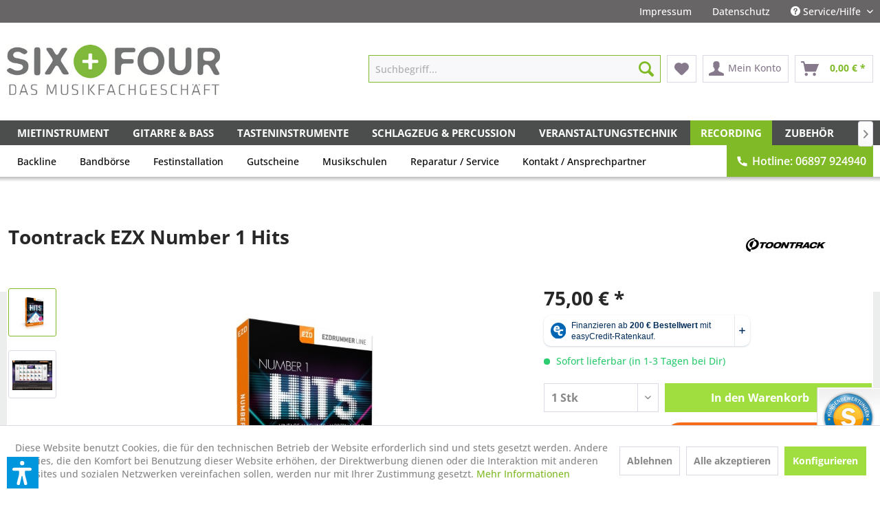

--- FILE ---
content_type: text/html; charset=UTF-8
request_url: https://www.sixandfour.de/recording/software/virtuelle-instrumente/405/toontrack-ezx-number-1-hits
body_size: 24732
content:
<!DOCTYPE html> <html class="no-js" lang="de" itemscope="itemscope" itemtype="https://schema.org/WebPage"> <head> <meta charset="utf-8"> <meta name="author" content="" /> <meta name="robots" content="index,follow" /> <meta name="revisit-after" content="15 days" /> <meta name="keywords" content="EZ, Drummer, Sounderweiterung" /> <meta name="description" content="SEOBeschreibung" /> <meta name="facebook-domain-verification" content="nf55vs4764pqxscyb0fovknhmvivv6" /> <meta property="og:type" content="product" /> <meta property="og:site_name" content="SIX + FOUR" /> <meta property="og:url" content="https://www.sixandfour.de/recording/software/virtuelle-instrumente/405/toontrack-ezx-number-1-hits" /> <meta property="og:title" content="Toontrack EZX Number 1 Hits" /> <meta property="og:description" content="EZ Drummer Sounderweiterung" /> <meta property="og:image" content="https://www.sixandfour.de/media/image/7b/ec/2c/116966U2zRKUMXVdGnF.jpg" /> <meta property="product:brand" content="Toontrack" /> <meta property="product:price" content="75,00" /> <meta property="product:product_link" content="https://www.sixandfour.de/recording/software/virtuelle-instrumente/405/toontrack-ezx-number-1-hits" /> <meta name="twitter:card" content="product" /> <meta name="twitter:site" content="SIX + FOUR" /> <meta name="twitter:title" content="Toontrack EZX Number 1 Hits" /> <meta name="twitter:description" content="EZ Drummer Sounderweiterung" /> <meta name="twitter:image" content="https://www.sixandfour.de/media/image/7b/ec/2c/116966U2zRKUMXVdGnF.jpg" /> <meta itemprop="copyrightHolder" content="SIX + FOUR" /> <meta itemprop="copyrightYear" content="2014" /> <meta itemprop="isFamilyFriendly" content="True" /> <meta itemprop="image" content="https://www.sixandfour.de/media/image/7d/e2/0c/64_logo_standard.jpg" /> <meta name="viewport" content="width=device-width, initial-scale=1.0"> <meta name="mobile-web-app-capable" content="yes"> <meta name="apple-mobile-web-app-title" content="SIX + FOUR"> <meta name="apple-mobile-web-app-capable" content="yes"> <meta name="apple-mobile-web-app-status-bar-style" content="default"> <meta name="easycredit-api-key" content="1.de.4527.1" /> <meta name="easycredit-widget-active" content="true" /> <script type="module" src="https://ratenkauf.easycredit.de/api/resource/webcomponents/v3/easycredit-components/easycredit-components.esm.js"></script> <script nomodule src="https://ratenkauf.easycredit.de/api/resource/webcomponents/v3/easycredit-components/easycredit-components.js"></script> <link rel="apple-touch-icon-precomposed" href="https://www.sixandfour.de/media/image/95/39/74/apple-icon-180x180.png"> <link rel="shortcut icon" href="https://www.sixandfour.de/media/unknown/d9/0c/f4/favicon.ico"> <meta name="msapplication-navbutton-color" content="#80BA27" /> <meta name="application-name" content="SIX + FOUR" /> <meta name="msapplication-starturl" content="https://www.sixandfour.de/" /> <meta name="msapplication-window" content="width=1024;height=768" /> <meta name="msapplication-TileImage" content="https://www.sixandfour.de/media/image/e1/97/b8/ms-icon-150x150.png"> <meta name="msapplication-TileColor" content="#80BA27"> <meta name="theme-color" content="#80BA27" /> <link rel="canonical" href="https://www.sixandfour.de/recording/software/virtuelle-instrumente/405/toontrack-ezx-number-1-hits" /> <title itemprop="name">Toontrack EZX Number 1 Hits | Virtuelle Instrumente | Software | Recording | SIX + FOUR</title> <link href="/web/cache/1754121723_dfffc1196150a2f845224c4672c1b939.css" media="all" rel="stylesheet" type="text/css" /> <script>var dv_accessibility_options = {"language":"de","standardToolPosition":6,"filters":{"height":"","displayBlock":".cart--amount,.cart--display,.cart--quantity","lineHeight":".account--display,.filter-panel--title,.navigation--signin-btn,.cart--amount,.cookie-permission--decline-button,.cookie-permission--configure-button,.cart--display","wrapInput":".main-search--form"},"enabledModules":{"keyboardNav":"1","contrast":"1","highlightLinks":"1","biggerText":"1","textSpacing":"1","legibleFonts":"1","bigCursor":"1","readingGuide":"1","tooltips":"1","pauseAnimations":"1"},"enableResetButton":"1","enablePageStructureButton":"1","enablePositionButton":"1","moduleKeyboardNav":{"frameColor":"#ff0000"},"moduleContrast":{"useInverseColors":"1","useDarkContrast":"1","useLightContrast":"1","useDesaturate":"1"},"moduleHighlightLinks":{"color":"#ffff00","background":"#00d1113a","highlightColor":"#000000"},"moduleLegibleFonts":["dvaccess-legible-fonts","dvaccess-legible-fonts-1"],"moduleBigCursor":{"imageURL":"[data-uri]"},"moduleReadingGuide":{"color":"#ff0000","background":"#000000","readingGuideColor":"#ff0000"},"snippets":{"copyright":"powered by <a href=https://designverign.de target=_blank rel=noopener title=designverign>designverign</a>","app.toggle.label":"Accessibility Tool ausklappen","menu.title":"Barrierefrei Hilfswerkzeuge","menu.button.move":"Icon verschieben","menu.button.page-structure":"Seiten-Struktur","menu.button.reset":"Zur\u00fccksetzen","menu.header.headers":"\u00dcberschriften","menu.header.landmarks":"Landmarks","menu.header.links":"Links","menu.position.left-top":"links oben","menu.position.left-center":"links zentriert","menu.position.left-bottom":"links unten","menu.position.right-top":"rechts oben","menu.position.right-center":"rechts mitte","menu.position.right-bottom":"rechts unten","menu.position.center-top":"mitte oben","menu.position.center-bottom":"mitte unten","module.button.bigger-text":"Gr\u00f6\u00dferer Text","module.button.bigger-text.0":"Gr\u00f6\u00dferer Text","module.button.bigger-text.1":"Gr\u00f6\u00dferer Text","module.button.bigger-text.2":"Gr\u00f6\u00dferer Text","module.button.bigger-text.3":"Gr\u00f6\u00dferer Text","module.button.cursor":"Mauszeiger","module.button.cursor.0":"Gro\u00dfer Mauszeiger","module.button.contrast":"Kontrast +","module.button.contrast.0":"Invertierte Farben","module.button.contrast.1":"Dunkler Kontrast","module.button.contrast.2":"Heller Kontrast","module.button.contrast.3":"Schwarz-Wei\u00df","module.button.highlight-links":"Links hervorheben","module.button.keyboard-nav":"Navigation per Tab-Taste","module.button.legible-fonts":"Schriftart","module.button.legible-fonts.0":"Lesbare Schriftart","module.button.legible-fonts.1":"Legasthenie freundlich","module.button.pause-animations":"Animationen pausieren","module.button.pause-animations.0":"Animationen abspielen","module.button.reading-guide":"Lese-F\u00fchrung","module.button.reading-guide.0":"Lese-F\u00fchrung","module.button.reading-guide.1":"Lese-F\u00fchrung","module.button.reading-guide.modal-title":"Hinweis","module.button.reading-guide.modal-text":"Tippen Sie kurz auf dem Bildschirm um die Lesef\u00fchrung auszurichten.","module.button.reading-guide.modal-button-text":"Verstanden","module.button.text-spacing":"Zeichen-Abstand","module.button.text-spacing.0":"Kleiner Abstand","module.button.text-spacing.1":"Moderater Abstand","module.button.text-spacing.2":"Gro\u00dfer Abstand","module.button.tooltips":"Zus\u00e4tzliche Beschreibung"}};</script> <link href="/custom/plugins/VerignDvAccessibility/Resources/public/css/dvaccess.min.css" media="all" rel="stylesheet" type="text/css" /> <link href="/custom/plugins/VerignDvAccessibility/Resources/public/css/shopwareaccess.css" media="all" rel="stylesheet" type="text/css" /> </head> <body class="is--ctl-detail is--act-index " > <div data-paypalUnifiedMetaDataContainer="true" data-paypalUnifiedRestoreOrderNumberUrl="https://www.sixandfour.de/widgets/PaypalUnifiedOrderNumber/restoreOrderNumber" class="is--hidden"> </div> <div class="page-wrap"> <noscript class="noscript-main"> <div class="alert is--warning"> <div class="alert--icon"> <i class="icon--element icon--warning"></i> </div> <div class="alert--content"> Um SIX&#x20;&#x2B;&#x20;FOUR in vollem Umfang nutzen zu k&ouml;nnen, empfehlen wir Ihnen Javascript in Ihrem Browser zu aktiveren. </div> </div> </noscript> <header class="header-main"> <div class="top-bar"> <div class="container block-group"> <nav class="top-bar--navigation block" role="menubar">   <div class="navigation--entry entry--compare is--hidden" role="menuitem" aria-haspopup="true" data-drop-down-menu="true">   </div> <div class="navigation--entry entry--impressum_link has--drop-down" role="menuitem"> <a href="/impressum">Impressum</a> </div> <div class="navigation--entry entry--datenschutz_link has--drop-down" role="menuitem"> <a href="/datenschutz">Datenschutz</a> </div> <div class="navigation--entry entry--service has--drop-down" role="menuitem" aria-haspopup="true" data-drop-down-menu="true"> <i class="icon--service"></i> Service/Hilfe <ul class="service--list is--rounded" role="menu"> <li class="service--entry" role="menuitem"> <a class="service--link" href="https://www.sixandfour.de/anfahrt" title="Anfahrt" > Anfahrt </a> </li> <li class="service--entry" role="menuitem"> <a class="service--link" href="javascript:openCookieConsentManager()" title="Cookie settings" > Cookie settings </a> </li> <li class="service--entry" role="menuitem"> <a class="service--link" href="https://www.sixandfour.de/six-four-store" title="Six+Four Store" > Six+Four Store </a> </li> <li class="service--entry" role="menuitem"> <a class="service--link" href="https://www.sixandfour.de/ueber-uns" title="Über uns" > Über uns </a> </li> <li class="service--entry" role="menuitem"> <a class="service--link" href="https://www.sixandfour.de/widerrufsrecht" title="Widerrufsrecht" > Widerrufsrecht </a> </li> <li class="service--entry" role="menuitem"> <a class="service--link" href="https://www.sixandfour.de/hilfe/support" title="Hilfe / Support" > Hilfe / Support </a> </li> <li class="service--entry" role="menuitem"> <a class="service--link" href="https://www.sixandfour.de/kontakt/ansprechpartner-neu-2021" title="Kontakt / Ansprechpartner" target="_self"> Kontakt / Ansprechpartner </a> </li> <li class="service--entry" role="menuitem"> <a class="service--link" href="https://www.sixandfour.de/liefer-und-versandkosten" title="Liefer- und Versandkosten" > Liefer- und Versandkosten </a> </li> <li class="service--entry" role="menuitem"> <a class="service--link" href="https://www.sixandfour.de/datenschutz" title="Datenschutz" > Datenschutz </a> </li> <li class="service--entry" role="menuitem"> <a class="service--link" href="https://www.sixandfour.de/agb" title="AGB" > AGB </a> </li> <li class="service--entry" role="menuitem"> <a class="service--link" href="https://www.sixandfour.de/impressum" title="Impressum" > Impressum </a> </li> </ul> </div> </nav> </div> </div> <div class="container header--navigation"> <div class="logo-main block-group" role="banner"> <div class="logo--shop block"> <a class="logo--link" href="https://www.sixandfour.de/" title="SIX + FOUR - zur Startseite wechseln"> <picture> <source srcset="https://www.sixandfour.de/media/image/7d/e2/0c/64_logo_standard.jpg" media="(min-width: 78.75em)"> <source srcset="https://www.sixandfour.de/media/image/7d/e2/0c/64_logo_standard.jpg" media="(min-width: 64em)"> <source srcset="https://www.sixandfour.de/media/image/7d/e2/0c/64_logo_standard.jpg" media="(min-width: 48em)"> <img srcset="https://www.sixandfour.de/media/image/7d/e2/0c/64_logo_standard.jpg" alt="SIX + FOUR - zur Startseite wechseln" /> </picture> </a> </div> </div> <nav class="shop--navigation block-group"> <ul class="navigation--list block-group" role="menubar"> <li class="navigation--entry entry--menu-left" role="menuitem"> <a class="entry--link entry--trigger btn is--icon-left" href="#offcanvas--left" data-offcanvas="true" data-offCanvasSelector=".sidebar-main"> <i class="icon--menu"></i> Menü </a> </li> <li class="navigation--entry entry--search" role="menuitem" data-search="true" aria-haspopup="true"> <a class="btn entry--link entry--trigger" href="#show-hide--search" title="Suche anzeigen / schließen"> <i class="icon--search"></i> <span class="search--display">Suchen</span> </a> <form action="/search" method="get" class="main-search--form"> <input type="search" name="sSearch" aria-label="Suchbegriff..." class="main-search--field" autocomplete="off" autocapitalize="off" placeholder="Suchbegriff..." maxlength="30" /> <button type="submit" class="main-search--button" aria-label="Suchen"> <i class="icon--search"></i> <span class="main-search--text">Suchen</span> </button> <div class="form--ajax-loader">&nbsp;</div> </form> <div class="main-search--results"></div> </li>  <li class="navigation--entry entry--notepad" role="menuitem"> <a href="https://www.sixandfour.de/note" title="Merkzettel" aria-label="Merkzettel" class="btn"> <i class="icon--heart"></i> </a> </li> <li class="navigation--entry entry--account" role="menuitem" data-offcanvas="true" data-offCanvasSelector=".account--dropdown-navigation"> <a href="https://www.sixandfour.de/account" title="Mein Konto" aria-label="Mein Konto" class="btn is--icon-left entry--link account--link"> <i class="icon--account"></i> <span class="account--display"> Mein Konto </span> </a> </li> <li class="navigation--entry entry--cart" role="menuitem"> <a class="btn is--icon-left cart--link" href="https://www.sixandfour.de/checkout/cart" title="Warenkorb" aria-label="Warenkorb"> <span class="cart--display"> Warenkorb </span> <span class="badge is--primary is--minimal cart--quantity is--hidden">0</span> <i class="icon--basket"></i> <span class="cart--amount"> 0,00&nbsp;&euro; * </span> </a> <div class="ajax-loader">&nbsp;</div> </li>  </ul> </nav> <div class="container--ajax-cart" data-collapse-cart="true"></div> </div> </header> <nav class="navigation-main"> <div class="container" data-menu-scroller="true" data-listSelector=".navigation--list.container" data-viewPortSelector=".navigation--list-wrapper"> <div class="navigation--list-wrapper"> <ul class="navigation--list container" role="menubar" itemscope="itemscope" itemtype="https://schema.org/SiteNavigationElement"> <li class="navigation--entry Mietinstrument" role="menuitem"> <a class="navigation--link" href="https://www.sixandfour.de/mietinstrument/" title="Mietinstrument" itemprop="url"> <span itemprop="name">Mietinstrument</span> </a> </li> <li class="navigation--entry Gitarre & Bass" role="menuitem"> <a class="navigation--link" href="https://www.sixandfour.de/gitarre-bass/" title="Gitarre & Bass" itemprop="url"> <span itemprop="name">Gitarre & Bass</span> </a> </li> <li class="navigation--entry Tasteninstrumente" role="menuitem"> <a class="navigation--link" href="https://www.sixandfour.de/tasteninstrumente/" title="Tasteninstrumente" itemprop="url"> <span itemprop="name">Tasteninstrumente</span> </a> </li> <li class="navigation--entry Schlagzeug & Percussion" role="menuitem"> <a class="navigation--link" href="https://www.sixandfour.de/schlagzeug-percussion/" title="Schlagzeug & Percussion" itemprop="url"> <span itemprop="name">Schlagzeug & Percussion</span> </a> </li> <li class="navigation--entry Veranstaltungstechnik" role="menuitem"> <a class="navigation--link" href="https://www.sixandfour.de/veranstaltungstechnik/" title="Veranstaltungstechnik" itemprop="url"> <span itemprop="name">Veranstaltungstechnik</span> </a> </li> <li class="navigation--entry is--active Recording" role="menuitem"> <a class="navigation--link is--active" href="https://www.sixandfour.de/recording/" title="Recording" itemprop="url"> <span itemprop="name">Recording</span> </a> </li> <li class="navigation--entry Zubehoer" role="menuitem"> <a class="navigation--link" href="https://www.sixandfour.de/zubehoer/" title="Zubehör" itemprop="url"> <span itemprop="name">Zubehör</span> </a> </li> <li class="navigation--entry Fuer Kinder" role="menuitem"> <a class="navigation--link" href="https://www.sixandfour.de/fuer-kinder/" title="Für Kinder" itemprop="url"> <span itemprop="name">Für Kinder</span> </a> </li> </ul> </div> <div class="advanced-menu" data-advanced-menu="true" data-hoverDelay="250"> <div class="menu--container"> <div class="button-container"> <a href="https://www.sixandfour.de/mietinstrument/" class="button--category" aria-label="Zur Kategorie Mietinstrument" title="Zur Kategorie Mietinstrument"> <i class="icon--arrow-right"></i> Zur Kategorie Mietinstrument </a> <span class="button--close"> <i class="icon--cross"></i> </span> </div> </div> <div class="menu--container"> <div class="button-container"> <a href="https://www.sixandfour.de/gitarre-bass/" class="button--category" aria-label="Zur Kategorie Gitarre &amp; Bass" title="Zur Kategorie Gitarre &amp; Bass"> <i class="icon--arrow-right"></i> Zur Kategorie Gitarre & Bass </a> <span class="button--close"> <i class="icon--cross"></i> </span> </div> <div class="content--wrapper has--content"> <ul class="menu--list menu--level-0 columns--4" style="width: 100%;"> <li class="menu--list-item item--level-0" style="width: 100%"> <a href="https://www.sixandfour.de/gitarre-bass/e-gitarre/" class="menu--list-item-link" aria-label="E-Gitarre" title="E-Gitarre">E-Gitarre</a> </li> <li class="menu--list-item item--level-0" style="width: 100%"> <a href="https://www.sixandfour.de/gitarre-bass/e-bass/" class="menu--list-item-link" aria-label="E-Bass" title="E-Bass">E-Bass</a> </li> <li class="menu--list-item item--level-0" style="width: 100%"> <a href="https://www.sixandfour.de/gitarre-bass/westerngitarre/" class="menu--list-item-link" aria-label="Westerngitarre" title="Westerngitarre">Westerngitarre</a> </li> <li class="menu--list-item item--level-0" style="width: 100%"> <a href="https://www.sixandfour.de/gitarre-bass/klassik-gitarre/" class="menu--list-item-link" aria-label="Klassik Gitarre" title="Klassik Gitarre">Klassik Gitarre</a> </li> <li class="menu--list-item item--level-0" style="width: 100%"> <a href="https://www.sixandfour.de/gitarre-bass/andere-saiteninstrumente/" class="menu--list-item-link" aria-label="Andere Saiteninstrumente" title="Andere Saiteninstrumente">Andere Saiteninstrumente</a> </li> <li class="menu--list-item item--level-0" style="width: 100%"> <a href="https://www.sixandfour.de/gitarre-bass/e-gitarren-verstaerker/" class="menu--list-item-link" aria-label="E-Gitarren Verstärker" title="E-Gitarren Verstärker">E-Gitarren Verstärker</a> </li> <li class="menu--list-item item--level-0" style="width: 100%"> <a href="https://www.sixandfour.de/gitarre-bass/bassverstaerker/" class="menu--list-item-link" aria-label="Bassverstärker" title="Bassverstärker">Bassverstärker</a> </li> <li class="menu--list-item item--level-0" style="width: 100%"> <a href="https://www.sixandfour.de/gitarre-bass/akustik-verstaerker/" class="menu--list-item-link" aria-label="Akustik Verstärker" title="Akustik Verstärker">Akustik Verstärker</a> </li> <li class="menu--list-item item--level-0" style="width: 100%"> <a href="https://www.sixandfour.de/gitarre-bass/effektgeraete/" class="menu--list-item-link" aria-label="Effektgeräte" title="Effektgeräte">Effektgeräte</a> </li> <li class="menu--list-item item--level-0" style="width: 100%"> <a href="https://www.sixandfour.de/gitarre-bass/zubehoer/" class="menu--list-item-link" aria-label="Zubehör" title="Zubehör">Zubehör</a> </li> <li class="menu--list-item item--level-0" style="width: 100%"> <a href="https://www.sixandfour.de/gitarre-bass/buecher-gitarre-bass/" class="menu--list-item-link" aria-label="Bücher Gitarre &amp; Bass" title="Bücher Gitarre &amp; Bass">Bücher Gitarre & Bass</a> </li> <li class="menu--list-item item--level-0" style="width: 100%"> <a href="https://www.sixandfour.de/gitarre-bass/blues-harps/" class="menu--list-item-link" aria-label="Blues Harps" title="Blues Harps">Blues Harps</a> </li> <li class="menu--list-item item--level-0" style="width: 100%"> <a href="https://www.sixandfour.de/gitarre-bass/gebrauchte-instrumente-verstaerker/" class="menu--list-item-link" aria-label="gebrauchte Instrumente &amp; Verstärker" title="gebrauchte Instrumente &amp; Verstärker">gebrauchte Instrumente & Verstärker</a> </li> </ul> </div> </div> <div class="menu--container"> <div class="button-container"> <a href="https://www.sixandfour.de/tasteninstrumente/" class="button--category" aria-label="Zur Kategorie Tasteninstrumente" title="Zur Kategorie Tasteninstrumente"> <i class="icon--arrow-right"></i> Zur Kategorie Tasteninstrumente </a> <span class="button--close"> <i class="icon--cross"></i> </span> </div> <div class="content--wrapper has--content"> <ul class="menu--list menu--level-0 columns--4" style="width: 100%;"> <li class="menu--list-item item--level-0" style="width: 100%"> <a href="https://www.sixandfour.de/tasteninstrumente/stagepiano/" class="menu--list-item-link" aria-label="Stagepiano" title="Stagepiano">Stagepiano</a> </li> <li class="menu--list-item item--level-0" style="width: 100%"> <a href="https://www.sixandfour.de/tasteninstrumente/digitalpiano/" class="menu--list-item-link" aria-label="Digitalpiano" title="Digitalpiano">Digitalpiano</a> </li> <li class="menu--list-item item--level-0" style="width: 100%"> <a href="https://www.sixandfour.de/tasteninstrumente/midi-keyboard/" class="menu--list-item-link" aria-label="Midi Keyboard" title="Midi Keyboard">Midi Keyboard</a> </li> <li class="menu--list-item item--level-0" style="width: 100%"> <a href="https://www.sixandfour.de/tasteninstrumente/keyboard/" class="menu--list-item-link" aria-label="Keyboard" title="Keyboard">Keyboard</a> </li> <li class="menu--list-item item--level-0" style="width: 100%"> <a href="https://www.sixandfour.de/tasteninstrumente/synthesizer/" class="menu--list-item-link" aria-label="Synthesizer" title="Synthesizer">Synthesizer</a> </li> <li class="menu--list-item item--level-0" style="width: 100%"> <a href="https://www.sixandfour.de/tasteninstrumente/drumcomputer-groove-machines/" class="menu--list-item-link" aria-label="Drumcomputer &amp; Groove Machines" title="Drumcomputer &amp; Groove Machines">Drumcomputer & Groove Machines</a> </li> <li class="menu--list-item item--level-0" style="width: 100%"> <a href="https://www.sixandfour.de/tasteninstrumente/buecher-tasteninstrumente/" class="menu--list-item-link" aria-label="Bücher Tasteninstrumente" title="Bücher Tasteninstrumente">Bücher Tasteninstrumente</a> </li> <li class="menu--list-item item--level-0" style="width: 100%"> <a href="https://www.sixandfour.de/tasteninstrumente/tastenzubehoer/" class="menu--list-item-link" aria-label="Tastenzubehör" title="Tastenzubehör">Tastenzubehör</a> </li> <li class="menu--list-item item--level-0" style="width: 100%"> <a href="https://www.sixandfour.de/tasteninstrumente/gebrauchte-tasteninstrumente/" class="menu--list-item-link" aria-label="Gebrauchte Tasteninstrumente" title="Gebrauchte Tasteninstrumente">Gebrauchte Tasteninstrumente</a> </li> </ul> </div> </div> <div class="menu--container"> <div class="button-container"> <a href="https://www.sixandfour.de/schlagzeug-percussion/" class="button--category" aria-label="Zur Kategorie Schlagzeug &amp; Percussion" title="Zur Kategorie Schlagzeug &amp; Percussion"> <i class="icon--arrow-right"></i> Zur Kategorie Schlagzeug & Percussion </a> <span class="button--close"> <i class="icon--cross"></i> </span> </div> <div class="content--wrapper has--content"> <ul class="menu--list menu--level-0 columns--4" style="width: 100%;"> <li class="menu--list-item item--level-0" style="width: 100%"> <a href="https://www.sixandfour.de/schlagzeug-percussion/schlagzeug-sets/" class="menu--list-item-link" aria-label="Schlagzeug-Sets" title="Schlagzeug-Sets">Schlagzeug-Sets</a> </li> <li class="menu--list-item item--level-0" style="width: 100%"> <a href="https://www.sixandfour.de/schlagzeug-percussion/schlagzeug-zubehoer/" class="menu--list-item-link" aria-label="Schlagzeug Zubehör" title="Schlagzeug Zubehör">Schlagzeug Zubehör</a> </li> <li class="menu--list-item item--level-0" style="width: 100%"> <a href="https://www.sixandfour.de/schlagzeug-percussion/becken/" class="menu--list-item-link" aria-label="Becken" title="Becken">Becken</a> </li> <li class="menu--list-item item--level-0" style="width: 100%"> <a href="https://www.sixandfour.de/schlagzeug-percussion/snare-drums/" class="menu--list-item-link" aria-label="Snare Drums" title="Snare Drums">Snare Drums</a> </li> <li class="menu--list-item item--level-0" style="width: 100%"> <a href="https://www.sixandfour.de/schlagzeug-percussion/e-drums/" class="menu--list-item-link" aria-label="E-Drums" title="E-Drums">E-Drums</a> </li> <li class="menu--list-item item--level-0" style="width: 100%"> <a href="https://www.sixandfour.de/schlagzeug-percussion/felle/" class="menu--list-item-link" aria-label="Felle" title="Felle">Felle</a> </li> <li class="menu--list-item item--level-0" style="width: 100%"> <a href="https://www.sixandfour.de/schlagzeug-percussion/sticks/" class="menu--list-item-link" aria-label="Sticks" title="Sticks">Sticks</a> </li> <li class="menu--list-item item--level-0" style="width: 100%"> <a href="https://www.sixandfour.de/schlagzeug-percussion/drum-hardware/" class="menu--list-item-link" aria-label="Drum Hardware" title="Drum Hardware">Drum Hardware</a> </li> <li class="menu--list-item item--level-0" style="width: 100%"> <a href="https://www.sixandfour.de/schlagzeug-percussion/percussion/" class="menu--list-item-link" aria-label="Percussion" title="Percussion">Percussion</a> </li> <li class="menu--list-item item--level-0" style="width: 100%"> <a href="https://www.sixandfour.de/schlagzeug-percussion/buecher-schlagzeug-percussion/" class="menu--list-item-link" aria-label="Bücher Schlagzeug &amp; Percussion" title="Bücher Schlagzeug &amp; Percussion">Bücher Schlagzeug & Percussion</a> </li> <li class="menu--list-item item--level-0" style="width: 100%"> <a href="https://www.sixandfour.de/schlagzeug-percussion/einzelstuecke-specials/" class="menu--list-item-link" aria-label="Einzelstücke &amp; Specials" title="Einzelstücke &amp; Specials">Einzelstücke & Specials</a> </li> </ul> </div> </div> <div class="menu--container"> <div class="button-container"> <a href="https://www.sixandfour.de/veranstaltungstechnik/" class="button--category" aria-label="Zur Kategorie Veranstaltungstechnik" title="Zur Kategorie Veranstaltungstechnik"> <i class="icon--arrow-right"></i> Zur Kategorie Veranstaltungstechnik </a> <span class="button--close"> <i class="icon--cross"></i> </span> </div> <div class="content--wrapper has--content"> <ul class="menu--list menu--level-0 columns--4" style="width: 100%;"> <li class="menu--list-item item--level-0" style="width: 100%"> <a href="https://www.sixandfour.de/veranstaltungstechnik/pa-lautsprecher/" class="menu--list-item-link" aria-label="PA Lautsprecher" title="PA Lautsprecher">PA Lautsprecher</a> </li> <li class="menu--list-item item--level-0" style="width: 100%"> <a href="https://www.sixandfour.de/veranstaltungstechnik/endstufen/" class="menu--list-item-link" aria-label="Endstufen" title="Endstufen">Endstufen</a> </li> <li class="menu--list-item item--level-0" style="width: 100%"> <a href="https://www.sixandfour.de/veranstaltungstechnik/mischpulte/" class="menu--list-item-link" aria-label="Mischpulte" title="Mischpulte">Mischpulte</a> </li> <li class="menu--list-item item--level-0" style="width: 100%"> <a href="https://www.sixandfour.de/veranstaltungstechnik/live-mikrofone/" class="menu--list-item-link" aria-label="Live- Mikrofone" title="Live- Mikrofone">Live- Mikrofone</a> </li> <li class="menu--list-item item--level-0" style="width: 100%"> <a href="https://www.sixandfour.de/veranstaltungstechnik/wireless-systeme/" class="menu--list-item-link" aria-label="Wireless-Systeme" title="Wireless-Systeme">Wireless-Systeme</a> </li> <li class="menu--list-item item--level-0" style="width: 100%"> <a href="https://www.sixandfour.de/veranstaltungstechnik/in-ear-monitoring/" class="menu--list-item-link" aria-label="In-Ear Monitoring" title="In-Ear Monitoring">In-Ear Monitoring</a> </li> <li class="menu--list-item item--level-0" style="width: 100%"> <a href="https://www.sixandfour.de/veranstaltungstechnik/audio-solution/" class="menu--list-item-link" aria-label="Audio Solution" title="Audio Solution">Audio Solution</a> </li> <li class="menu--list-item item--level-0" style="width: 100%"> <a href="https://www.sixandfour.de/veranstaltungstechnik/lichttechnik/" class="menu--list-item-link" aria-label="Lichttechnik" title="Lichttechnik">Lichttechnik</a> </li> <li class="menu--list-item item--level-0" style="width: 100%"> <a href="https://www.sixandfour.de/veranstaltungstechnik/pa-zubehoer/" class="menu--list-item-link" aria-label="PA Zubehör" title="PA Zubehör">PA Zubehör</a> </li> <li class="menu--list-item item--level-0" style="width: 100%"> <a href="https://www.sixandfour.de/veranstaltungstechnik/konferenztechnik/" class="menu--list-item-link" aria-label="Konferenztechnik" title="Konferenztechnik">Konferenztechnik</a> </li> <li class="menu--list-item item--level-0" style="width: 100%"> <a href="https://www.sixandfour.de/veranstaltungstechnik/buecher/" class="menu--list-item-link" aria-label="Bücher" title="Bücher">Bücher</a> </li> <li class="menu--list-item item--level-0" style="width: 100%"> <a href="https://www.sixandfour.de/veranstaltungstechnik/gebrauchtware/" class="menu--list-item-link" aria-label="Gebrauchtware" title="Gebrauchtware">Gebrauchtware</a> </li> </ul> </div> </div> <div class="menu--container"> <div class="button-container"> <a href="https://www.sixandfour.de/recording/" class="button--category" aria-label="Zur Kategorie Recording" title="Zur Kategorie Recording"> <i class="icon--arrow-right"></i> Zur Kategorie Recording </a> <span class="button--close"> <i class="icon--cross"></i> </span> </div> <div class="content--wrapper has--content"> <ul class="menu--list menu--level-0 columns--4" style="width: 100%;"> <li class="menu--list-item item--level-0" style="width: 100%"> <a href="https://www.sixandfour.de/recording/handyrecorder/" class="menu--list-item-link" aria-label="Handyrecorder" title="Handyrecorder">Handyrecorder</a> </li> <li class="menu--list-item item--level-0" style="width: 100%"> <a href="https://www.sixandfour.de/recording/audiokarten-interfaces/" class="menu--list-item-link" aria-label="Audiokarten &amp; Interfaces" title="Audiokarten &amp; Interfaces">Audiokarten & Interfaces</a> </li> <li class="menu--list-item item--level-0" style="width: 100%"> <a href="https://www.sixandfour.de/recording/software/" class="menu--list-item-link" aria-label="Software" title="Software">Software</a> </li> <li class="menu--list-item item--level-0" style="width: 100%"> <a href="https://www.sixandfour.de/recording/recording-mikrofone/" class="menu--list-item-link" aria-label="Recording- Mikrofone" title="Recording- Mikrofone">Recording- Mikrofone</a> </li> <li class="menu--list-item item--level-0" style="width: 100%"> <a href="https://www.sixandfour.de/recording/studio-monitore/" class="menu--list-item-link" aria-label="Studio Monitore" title="Studio Monitore">Studio Monitore</a> </li> <li class="menu--list-item item--level-0" style="width: 100%"> <a href="https://www.sixandfour.de/recording/studio-effekte/" class="menu--list-item-link" aria-label="Studio Effekte" title="Studio Effekte">Studio Effekte</a> </li> <li class="menu--list-item item--level-0" style="width: 100%"> <a href="https://www.sixandfour.de/recording/kopfhoerer/" class="menu--list-item-link" aria-label="Kopfhörer" title="Kopfhörer">Kopfhörer</a> </li> <li class="menu--list-item item--level-0" style="width: 100%"> <a href="https://www.sixandfour.de/recording/buecher-recording/" class="menu--list-item-link" aria-label="Bücher Recording" title="Bücher Recording">Bücher Recording</a> </li> <li class="menu--list-item item--level-0" style="width: 100%"> <a href="https://www.sixandfour.de/recording/zubehoer/" class="menu--list-item-link" aria-label="Zubehör" title="Zubehör">Zubehör</a> </li> </ul> </div> </div> <div class="menu--container"> <div class="button-container"> <a href="https://www.sixandfour.de/zubehoer/" class="button--category" aria-label="Zur Kategorie Zubehör" title="Zur Kategorie Zubehör"> <i class="icon--arrow-right"></i> Zur Kategorie Zubehör </a> <span class="button--close"> <i class="icon--cross"></i> </span> </div> <div class="content--wrapper has--content"> <ul class="menu--list menu--level-0 columns--4" style="width: 100%;"> <li class="menu--list-item item--level-0" style="width: 100%"> <a href="https://www.sixandfour.de/zubehoer/dj-groove/" class="menu--list-item-link" aria-label="DJ &amp; Groove" title="DJ &amp; Groove">DJ & Groove</a> </li> <li class="menu--list-item item--level-0" style="width: 100%"> <a href="https://www.sixandfour.de/zubehoer/kabel-stecker/" class="menu--list-item-link" aria-label="Kabel &amp; Stecker" title="Kabel &amp; Stecker">Kabel & Stecker</a> </li> <li class="menu--list-item item--level-0" style="width: 100%"> <a href="https://www.sixandfour.de/zubehoer/staender-stative/" class="menu--list-item-link" aria-label="Ständer &amp; Stative" title="Ständer &amp; Stative">Ständer & Stative</a> </li> <li class="menu--list-item item--level-0" style="width: 100%"> <a href="https://www.sixandfour.de/zubehoer/gigbags-taschen/" class="menu--list-item-link" aria-label="Gigbags &amp; Taschen" title="Gigbags &amp; Taschen">Gigbags & Taschen</a> </li> <li class="menu--list-item item--level-0" style="width: 100%"> <a href="https://www.sixandfour.de/zubehoer/19-racks-flightcases/" class="menu--list-item-link" aria-label="19&quot; Racks &amp; Flightcases" title="19&quot; Racks &amp; Flightcases">19" Racks & Flightcases</a> </li> <li class="menu--list-item item--level-0" style="width: 100%"> <a href="https://www.sixandfour.de/zubehoer/netzteile/" class="menu--list-item-link" aria-label="Netzteile" title="Netzteile">Netzteile</a> </li> <li class="menu--list-item item--level-0" style="width: 100%"> <a href="https://www.sixandfour.de/zubehoer/gehoerschutz/" class="menu--list-item-link" aria-label="Gehörschutz" title="Gehörschutz">Gehörschutz</a> </li> <li class="menu--list-item item--level-0" style="width: 100%"> <a href="https://www.sixandfour.de/zubehoer/batterien/" class="menu--list-item-link" aria-label="Batterien" title="Batterien">Batterien</a> </li> <li class="menu--list-item item--level-0" style="width: 100%"> <a href="https://www.sixandfour.de/zubehoer/gaffa-tape/" class="menu--list-item-link" aria-label="Gaffa Tape" title="Gaffa Tape">Gaffa Tape</a> </li> </ul> </div> </div> <div class="menu--container"> <div class="button-container"> <a href="https://www.sixandfour.de/fuer-kinder/" class="button--category" aria-label="Zur Kategorie Für Kinder" title="Zur Kategorie Für Kinder"> <i class="icon--arrow-right"></i> Zur Kategorie Für Kinder </a> <span class="button--close"> <i class="icon--cross"></i> </span> </div> <div class="content--wrapper has--content"> <ul class="menu--list menu--level-0 columns--4" style="width: 100%;"> <li class="menu--list-item item--level-0" style="width: 100%"> <a href="https://www.sixandfour.de/fuer-kinder/tonies/" class="menu--list-item-link" aria-label="Tonies" title="Tonies">Tonies</a> </li> <li class="menu--list-item item--level-0" style="width: 100%"> <a href="https://www.sixandfour.de/fuer-kinder/gitarren-fuer-kinder/" class="menu--list-item-link" aria-label="Gitarren für Kinder" title="Gitarren für Kinder">Gitarren für Kinder</a> </li> <li class="menu--list-item item--level-0" style="width: 100%"> <a href="https://www.sixandfour.de/fuer-kinder/musikalische-frueherziehung/" class="menu--list-item-link" aria-label="Musikalische Früherziehung" title="Musikalische Früherziehung">Musikalische Früherziehung</a> </li> <li class="menu--list-item item--level-0" style="width: 100%"> <a href="https://www.sixandfour.de/fuer-kinder/noten-fuer-kinder/" class="menu--list-item-link" aria-label="Noten für Kinder" title="Noten für Kinder">Noten für Kinder</a> </li> </ul> </div> </div> </div> </div> </nav> <nav class="navigation-main navigation-second"> <div class="container" data-menu-scroller="false" data-listSelector=".navigation--list.container" data-viewPortSelector=".navigation--list-wrapper"> <div class="navigation--list-wrapper"> <ul class="navigation--list container" role="menubar"> <li class="navigation--entry" role="menuitem"> <a class="navigation--link second_navigation--link" href="https://www.sixandfour.de/mietservice/" title="Backline"> Backline </a> </li> <li class="navigation--entry" role="menuitem"> <a class="navigation--link second_navigation--link" href="/bandboerse" title="Bandbörse" target="_parent"> Bandbörse </a> </li> <li class="navigation--entry" role="menuitem"> <a class="navigation--link second_navigation--link" href="https://www.sixandfour.de/festinstallation" title="Festinstallation" target="_parent"> Festinstallation </a> </li> <li class="navigation--entry" role="menuitem"> <a class="navigation--link second_navigation--link" href="https://www.sixandfour.de/gutscheine/" title="Gutscheine"> Gutscheine </a> </li> <li class="navigation--entry" role="menuitem"> <a class="navigation--link second_navigation--link" href="/musikschulen" title="Musikschulen" target="_parent"> Musikschulen </a> </li> <li class="navigation--entry" role="menuitem"> <a class="navigation--link second_navigation--link" href="https://www.sixandfour.de/reparatur/service" title="Reparatur / Service"> Reparatur / Service </a> </li> <li class="navigation--entry" role="menuitem"> <a class="navigation--link second_navigation--link" href="https://www.sixandfour.de/kontakt/ansprechpartner-neu-2021" title="Kontakt / Ansprechpartner" target="_self"> Kontakt / Ansprechpartner </a> </li> <li class="navigation--entry header_hotline"> <div class="header_hotline_tel"></div> Hotline: 06897 924940 </li> </ul> </div> </div> </nav> <div class="shadow_navigation-second"></div> <section class="content-main container block-group"> <nav class="content--breadcrumb block"> <a class="breadcrumb--button breadcrumb--link" href="https://www.sixandfour.de/recording/software/virtuelle-instrumente/" title="Übersicht"> <i class="icon--arrow-left"></i> <span class="breadcrumb--title">Übersicht</span> </a> <ul class="breadcrumb--list" role="menu" itemscope itemtype="https://schema.org/BreadcrumbList"> <li role="menuitem" class="breadcrumb--entry" itemprop="itemListElement" itemscope itemtype="https://schema.org/ListItem"> <a class="breadcrumb--link" href="https://www.sixandfour.de/recording/" title="Recording" itemprop="item"> <link itemprop="url" href="https://www.sixandfour.de/recording/" /> <span class="breadcrumb--title" itemprop="name">Recording</span> </a> <meta itemprop="position" content="0" /> </li> <li role="none" class="breadcrumb--separator"> <i class="icon--arrow-right"></i> </li> <li role="menuitem" class="breadcrumb--entry" itemprop="itemListElement" itemscope itemtype="https://schema.org/ListItem"> <a class="breadcrumb--link" href="https://www.sixandfour.de/recording/software/" title="Software" itemprop="item"> <link itemprop="url" href="https://www.sixandfour.de/recording/software/" /> <span class="breadcrumb--title" itemprop="name">Software</span> </a> <meta itemprop="position" content="1" /> </li> <li role="none" class="breadcrumb--separator"> <i class="icon--arrow-right"></i> </li> <li role="menuitem" class="breadcrumb--entry is--active" itemprop="itemListElement" itemscope itemtype="https://schema.org/ListItem"> <a class="breadcrumb--link" href="https://www.sixandfour.de/recording/software/virtuelle-instrumente/" title="Virtuelle Instrumente" itemprop="item"> <link itemprop="url" href="https://www.sixandfour.de/recording/software/virtuelle-instrumente/" /> <span class="breadcrumb--title" itemprop="name">Virtuelle Instrumente</span> </a> <meta itemprop="position" content="2" /> </li> </ul> </nav> <nav class="product--navigation"> <a href="#" class="navigation--link link--prev"> <div class="link--prev-button"> <span class="link--prev-inner">Zurück</span> </div> <div class="image--wrapper"> <div class="image--container"></div> </div> </a> <a href="#" class="navigation--link link--next"> <div class="link--next-button"> <span class="link--next-inner">Vor</span> </div> <div class="image--wrapper"> <div class="image--container"></div> </div> </a> </nav> <div class="content-main--inner"> <div id='cookie-consent' class='off-canvas is--left block-transition' data-cookie-consent-manager='true' data-cookieTimeout='60'> <div class='cookie-consent--header cookie-consent--close'> Cookie-Einstellungen <i class="icon--arrow-right"></i> </div> <div class='cookie-consent--description'> Diese Website benutzt Cookies, die für den technischen Betrieb der Website erforderlich sind und stets gesetzt werden. Andere Cookies, die den Komfort bei Benutzung dieser Website erhöhen, der Direktwerbung dienen oder die Interaktion mit anderen Websites und sozialen Netzwerken vereinfachen sollen, werden nur mit Ihrer Zustimmung gesetzt. </div> <div class='cookie-consent--configuration'> <div class='cookie-consent--configuration-header'> <div class='cookie-consent--configuration-header-text'>Konfiguration</div> </div> <div class='cookie-consent--configuration-main'> <div class='cookie-consent--group'> <input type="hidden" class="cookie-consent--group-name" value="technical" /> <label class="cookie-consent--group-state cookie-consent--state-input cookie-consent--required"> <input type="checkbox" name="technical-state" class="cookie-consent--group-state-input" disabled="disabled" checked="checked"/> <span class="cookie-consent--state-input-element"></span> </label> <div class='cookie-consent--group-title' data-collapse-panel='true' data-contentSiblingSelector=".cookie-consent--group-container"> <div class="cookie-consent--group-title-label cookie-consent--state-label"> Technisch erforderlich </div> <span class="cookie-consent--group-arrow is-icon--right"> <i class="icon--arrow-right"></i> </span> </div> <div class='cookie-consent--group-container'> <div class='cookie-consent--group-description'> Diese Cookies sind für die Grundfunktionen des Shops notwendig. </div> <div class='cookie-consent--cookies-container'> <div class='cookie-consent--cookie'> <input type="hidden" class="cookie-consent--cookie-name" value="cookieDeclined" /> <label class="cookie-consent--cookie-state cookie-consent--state-input cookie-consent--required"> <input type="checkbox" name="cookieDeclined-state" class="cookie-consent--cookie-state-input" disabled="disabled" checked="checked" /> <span class="cookie-consent--state-input-element"></span> </label> <div class='cookie--label cookie-consent--state-label'> "Alle Cookies ablehnen" Cookie </div> </div> <div class='cookie-consent--cookie'> <input type="hidden" class="cookie-consent--cookie-name" value="allowCookie" /> <label class="cookie-consent--cookie-state cookie-consent--state-input cookie-consent--required"> <input type="checkbox" name="allowCookie-state" class="cookie-consent--cookie-state-input" disabled="disabled" checked="checked" /> <span class="cookie-consent--state-input-element"></span> </label> <div class='cookie--label cookie-consent--state-label'> "Alle Cookies annehmen" Cookie </div> </div> <div class='cookie-consent--cookie'> <input type="hidden" class="cookie-consent--cookie-name" value="shop" /> <label class="cookie-consent--cookie-state cookie-consent--state-input cookie-consent--required"> <input type="checkbox" name="shop-state" class="cookie-consent--cookie-state-input" disabled="disabled" checked="checked" /> <span class="cookie-consent--state-input-element"></span> </label> <div class='cookie--label cookie-consent--state-label'> Ausgewählter Shop </div> </div> <div class='cookie-consent--cookie'> <input type="hidden" class="cookie-consent--cookie-name" value="csrf_token" /> <label class="cookie-consent--cookie-state cookie-consent--state-input cookie-consent--required"> <input type="checkbox" name="csrf_token-state" class="cookie-consent--cookie-state-input" disabled="disabled" checked="checked" /> <span class="cookie-consent--state-input-element"></span> </label> <div class='cookie--label cookie-consent--state-label'> CSRF-Token </div> </div> <div class='cookie-consent--cookie'> <input type="hidden" class="cookie-consent--cookie-name" value="cookiePreferences" /> <label class="cookie-consent--cookie-state cookie-consent--state-input cookie-consent--required"> <input type="checkbox" name="cookiePreferences-state" class="cookie-consent--cookie-state-input" disabled="disabled" checked="checked" /> <span class="cookie-consent--state-input-element"></span> </label> <div class='cookie--label cookie-consent--state-label'> Cookie-Einstellungen </div> </div> <div class='cookie-consent--cookie'> <input type="hidden" class="cookie-consent--cookie-name" value="x-cache-context-hash" /> <label class="cookie-consent--cookie-state cookie-consent--state-input cookie-consent--required"> <input type="checkbox" name="x-cache-context-hash-state" class="cookie-consent--cookie-state-input" disabled="disabled" checked="checked" /> <span class="cookie-consent--state-input-element"></span> </label> <div class='cookie--label cookie-consent--state-label'> Individuelle Preise </div> </div> <div class='cookie-consent--cookie'> <input type="hidden" class="cookie-consent--cookie-name" value="nocache" /> <label class="cookie-consent--cookie-state cookie-consent--state-input cookie-consent--required"> <input type="checkbox" name="nocache-state" class="cookie-consent--cookie-state-input" disabled="disabled" checked="checked" /> <span class="cookie-consent--state-input-element"></span> </label> <div class='cookie--label cookie-consent--state-label'> Kundenspezifisches Caching </div> </div> <div class='cookie-consent--cookie'> <input type="hidden" class="cookie-consent--cookie-name" value="paypal-cookies" /> <label class="cookie-consent--cookie-state cookie-consent--state-input cookie-consent--required"> <input type="checkbox" name="paypal-cookies-state" class="cookie-consent--cookie-state-input" disabled="disabled" checked="checked" /> <span class="cookie-consent--state-input-element"></span> </label> <div class='cookie--label cookie-consent--state-label'> PayPal-Zahlungen </div> </div> <div class='cookie-consent--cookie'> <input type="hidden" class="cookie-consent--cookie-name" value="session" /> <label class="cookie-consent--cookie-state cookie-consent--state-input cookie-consent--required"> <input type="checkbox" name="session-state" class="cookie-consent--cookie-state-input" disabled="disabled" checked="checked" /> <span class="cookie-consent--state-input-element"></span> </label> <div class='cookie--label cookie-consent--state-label'> Session </div> </div> <div class='cookie-consent--cookie'> <input type="hidden" class="cookie-consent--cookie-name" value="dvaccess_settings" /> <label class="cookie-consent--cookie-state cookie-consent--state-input cookie-consent--required"> <input type="checkbox" name="dvaccess_settings-state" class="cookie-consent--cookie-state-input" disabled="disabled" checked="checked" /> <span class="cookie-consent--state-input-element"></span> </label> <div class='cookie--label cookie-consent--state-label'> Speichert Barrierefrei Einstellungen </div> </div> <div class='cookie-consent--cookie'> <input type="hidden" class="cookie-consent--cookie-name" value="currency" /> <label class="cookie-consent--cookie-state cookie-consent--state-input cookie-consent--required"> <input type="checkbox" name="currency-state" class="cookie-consent--cookie-state-input" disabled="disabled" checked="checked" /> <span class="cookie-consent--state-input-element"></span> </label> <div class='cookie--label cookie-consent--state-label'> Währungswechsel </div> </div> </div> </div> </div> <div class='cookie-consent--group'> <input type="hidden" class="cookie-consent--group-name" value="comfort" /> <label class="cookie-consent--group-state cookie-consent--state-input"> <input type="checkbox" name="comfort-state" class="cookie-consent--group-state-input"/> <span class="cookie-consent--state-input-element"></span> </label> <div class='cookie-consent--group-title' data-collapse-panel='true' data-contentSiblingSelector=".cookie-consent--group-container"> <div class="cookie-consent--group-title-label cookie-consent--state-label"> Komfortfunktionen </div> <span class="cookie-consent--group-arrow is-icon--right"> <i class="icon--arrow-right"></i> </span> </div> <div class='cookie-consent--group-container'> <div class='cookie-consent--group-description'> Diese Cookies werden genutzt um das Einkaufserlebnis noch ansprechender zu gestalten, beispielsweise für die Wiedererkennung des Besuchers. </div> <div class='cookie-consent--cookies-container'> <div class='cookie-consent--cookie'> <input type="hidden" class="cookie-consent--cookie-name" value="sUniqueID" /> <label class="cookie-consent--cookie-state cookie-consent--state-input"> <input type="checkbox" name="sUniqueID-state" class="cookie-consent--cookie-state-input" /> <span class="cookie-consent--state-input-element"></span> </label> <div class='cookie--label cookie-consent--state-label'> Merkzettel </div> </div> </div> </div> </div> <div class='cookie-consent--group'> <input type="hidden" class="cookie-consent--group-name" value="statistics" /> <label class="cookie-consent--group-state cookie-consent--state-input"> <input type="checkbox" name="statistics-state" class="cookie-consent--group-state-input"/> <span class="cookie-consent--state-input-element"></span> </label> <div class='cookie-consent--group-title' data-collapse-panel='true' data-contentSiblingSelector=".cookie-consent--group-container"> <div class="cookie-consent--group-title-label cookie-consent--state-label"> Statistik & Tracking </div> <span class="cookie-consent--group-arrow is-icon--right"> <i class="icon--arrow-right"></i> </span> </div> <div class='cookie-consent--group-container'> <div class='cookie-consent--cookies-container'> <div class='cookie-consent--cookie'> <input type="hidden" class="cookie-consent--cookie-name" value="x-ua-device" /> <label class="cookie-consent--cookie-state cookie-consent--state-input"> <input type="checkbox" name="x-ua-device-state" class="cookie-consent--cookie-state-input" /> <span class="cookie-consent--state-input-element"></span> </label> <div class='cookie--label cookie-consent--state-label'> Endgeräteerkennung </div> </div> <div class='cookie-consent--cookie'> <input type="hidden" class="cookie-consent--cookie-name" value="mmFacebookPixel" /> <label class="cookie-consent--cookie-state cookie-consent--state-input"> <input type="checkbox" name="mmFacebookPixel-state" class="cookie-consent--cookie-state-input" /> <span class="cookie-consent--state-input-element"></span> </label> <div class='cookie--label cookie-consent--state-label'> Facebook Pixel </div> </div> <div class='cookie-consent--cookie'> <input type="hidden" class="cookie-consent--cookie-name" value="partner" /> <label class="cookie-consent--cookie-state cookie-consent--state-input"> <input type="checkbox" name="partner-state" class="cookie-consent--cookie-state-input" /> <span class="cookie-consent--state-input-element"></span> </label> <div class='cookie--label cookie-consent--state-label'> Partnerprogramm </div> </div> </div> </div> </div> </div> </div> <div class="cookie-consent--save"> <input class="cookie-consent--save-button btn is--primary" type="button" value="Einstellungen speichern" /> </div> </div> <aside class="sidebar-main off-canvas"> <div class="navigation--smartphone"> <ul class="navigation--list "> <li class="navigation--entry entry--close-off-canvas"> <a href="#close-categories-menu" title="Menü schließen" class="navigation--link"> Menü schließen <i class="icon--arrow-right"></i> </a> </li> </ul> <div class="mobile--switches">   </div> </div> <div class="sidebar--categories-wrapper" data-subcategory-nav="true" data-mainCategoryId="3" data-categoryId="842" data-fetchUrl="/widgets/listing/getCategory/categoryId/842"> <div class="categories--headline navigation--headline"> Kategorien </div> <div class="sidebar--categories-navigation"> <ul class="sidebar--navigation categories--navigation navigation--list is--drop-down is--level0 is--rounded" role="menu"> <li class="navigation--entry" role="menuitem"> <a class="navigation--link" href="https://www.sixandfour.de/mietinstrument/" data-categoryId="965" data-fetchUrl="/widgets/listing/getCategory/categoryId/965" title="Mietinstrument" > Mietinstrument </a> </li> <li class="navigation--entry has--sub-children" role="menuitem"> <a class="navigation--link link--go-forward" href="https://www.sixandfour.de/gitarre-bass/" data-categoryId="450" data-fetchUrl="/widgets/listing/getCategory/categoryId/450" title="Gitarre &amp; Bass" > Gitarre & Bass <span class="is--icon-right"> <i class="icon--arrow-right"></i> </span> </a> </li> <li class="navigation--entry has--sub-children" role="menuitem"> <a class="navigation--link link--go-forward" href="https://www.sixandfour.de/tasteninstrumente/" data-categoryId="597" data-fetchUrl="/widgets/listing/getCategory/categoryId/597" title="Tasteninstrumente" > Tasteninstrumente <span class="is--icon-right"> <i class="icon--arrow-right"></i> </span> </a> </li> <li class="navigation--entry has--sub-children" role="menuitem"> <a class="navigation--link link--go-forward" href="https://www.sixandfour.de/schlagzeug-percussion/" data-categoryId="639" data-fetchUrl="/widgets/listing/getCategory/categoryId/639" title="Schlagzeug &amp; Percussion" > Schlagzeug & Percussion <span class="is--icon-right"> <i class="icon--arrow-right"></i> </span> </a> </li> <li class="navigation--entry has--sub-children" role="menuitem"> <a class="navigation--link link--go-forward" href="https://www.sixandfour.de/veranstaltungstechnik/" data-categoryId="772" data-fetchUrl="/widgets/listing/getCategory/categoryId/772" title="Veranstaltungstechnik" > Veranstaltungstechnik <span class="is--icon-right"> <i class="icon--arrow-right"></i> </span> </a> </li> <li class="navigation--entry is--active has--sub-categories has--sub-children" role="menuitem"> <a class="navigation--link is--active has--sub-categories link--go-forward" href="https://www.sixandfour.de/recording/" data-categoryId="828" data-fetchUrl="/widgets/listing/getCategory/categoryId/828" title="Recording" > Recording <span class="is--icon-right"> <i class="icon--arrow-right"></i> </span> </a> <ul class="sidebar--navigation categories--navigation navigation--list is--level1 is--rounded" role="menu"> <li class="navigation--entry" role="menuitem"> <a class="navigation--link" href="https://www.sixandfour.de/recording/handyrecorder/" data-categoryId="838" data-fetchUrl="/widgets/listing/getCategory/categoryId/838" title="Handyrecorder" > Handyrecorder </a> </li> <li class="navigation--entry" role="menuitem"> <a class="navigation--link" href="https://www.sixandfour.de/recording/audiokarten-interfaces/" data-categoryId="839" data-fetchUrl="/widgets/listing/getCategory/categoryId/839" title="Audiokarten &amp; Interfaces" > Audiokarten & Interfaces </a> </li> <li class="navigation--entry is--active has--sub-categories has--sub-children" role="menuitem"> <a class="navigation--link is--active has--sub-categories link--go-forward" href="https://www.sixandfour.de/recording/software/" data-categoryId="840" data-fetchUrl="/widgets/listing/getCategory/categoryId/840" title="Software" > Software <span class="is--icon-right"> <i class="icon--arrow-right"></i> </span> </a> <ul class="sidebar--navigation categories--navigation navigation--list is--level2 navigation--level-high is--rounded" role="menu"> <li class="navigation--entry" role="menuitem"> <a class="navigation--link" href="https://www.sixandfour.de/recording/software/recording-software/" data-categoryId="843" data-fetchUrl="/widgets/listing/getCategory/categoryId/843" title="Recording-Software" > Recording-Software </a> </li> <li class="navigation--entry" role="menuitem"> <a class="navigation--link" href="https://www.sixandfour.de/recording/software/notations-software/" data-categoryId="841" data-fetchUrl="/widgets/listing/getCategory/categoryId/841" title="Notations-Software" > Notations-Software </a> </li> <li class="navigation--entry" role="menuitem"> <a class="navigation--link" href="https://www.sixandfour.de/recording/software/gitarren-software/" data-categoryId="845" data-fetchUrl="/widgets/listing/getCategory/categoryId/845" title="Gitarren-Software" > Gitarren-Software </a> </li> <li class="navigation--entry" role="menuitem"> <a class="navigation--link" href="https://www.sixandfour.de/recording/software/mastering-software/" data-categoryId="846" data-fetchUrl="/widgets/listing/getCategory/categoryId/846" title="Mastering-Software" > Mastering-Software </a> </li> <li class="navigation--entry is--active" role="menuitem"> <a class="navigation--link is--active" href="https://www.sixandfour.de/recording/software/virtuelle-instrumente/" data-categoryId="842" data-fetchUrl="/widgets/listing/getCategory/categoryId/842" title="Virtuelle Instrumente" > Virtuelle Instrumente </a> </li> <li class="navigation--entry" role="menuitem"> <a class="navigation--link" href="https://www.sixandfour.de/recording/software/effekt-plug-ins/" data-categoryId="844" data-fetchUrl="/widgets/listing/getCategory/categoryId/844" title="Effekt Plug-Ins" > Effekt Plug-Ins </a> </li> <li class="navigation--entry" role="menuitem"> <a class="navigation--link" href="https://www.sixandfour.de/recording/software/diverse/" data-categoryId="847" data-fetchUrl="/widgets/listing/getCategory/categoryId/847" title="Diverse" > Diverse </a> </li> </ul> </li> <li class="navigation--entry has--sub-children" role="menuitem"> <a class="navigation--link link--go-forward" href="https://www.sixandfour.de/recording/recording-mikrofone/" data-categoryId="853" data-fetchUrl="/widgets/listing/getCategory/categoryId/853" title="Recording- Mikrofone" > Recording- Mikrofone <span class="is--icon-right"> <i class="icon--arrow-right"></i> </span> </a> </li> <li class="navigation--entry" role="menuitem"> <a class="navigation--link" href="https://www.sixandfour.de/recording/studio-monitore/" data-categoryId="848" data-fetchUrl="/widgets/listing/getCategory/categoryId/848" title="Studio Monitore" > Studio Monitore </a> </li> <li class="navigation--entry" role="menuitem"> <a class="navigation--link" href="https://www.sixandfour.de/recording/studio-effekte/" data-categoryId="849" data-fetchUrl="/widgets/listing/getCategory/categoryId/849" title="Studio Effekte" > Studio Effekte </a> </li> <li class="navigation--entry" role="menuitem"> <a class="navigation--link" href="https://www.sixandfour.de/recording/kopfhoerer/" data-categoryId="850" data-fetchUrl="/widgets/listing/getCategory/categoryId/850" title="Kopfhörer" > Kopfhörer </a> </li> <li class="navigation--entry has--sub-children" role="menuitem"> <a class="navigation--link link--go-forward" href="https://www.sixandfour.de/recording/buecher-recording/" data-categoryId="832" data-fetchUrl="/widgets/listing/getCategory/categoryId/832" title="Bücher Recording" > Bücher Recording <span class="is--icon-right"> <i class="icon--arrow-right"></i> </span> </a> </li> <li class="navigation--entry" role="menuitem"> <a class="navigation--link" href="https://www.sixandfour.de/recording/zubehoer/" data-categoryId="831" data-fetchUrl="/widgets/listing/getCategory/categoryId/831" title="Zubehör" > Zubehör </a> </li> </ul> </li> <li class="navigation--entry has--sub-children" role="menuitem"> <a class="navigation--link link--go-forward" href="https://www.sixandfour.de/zubehoer/" data-categoryId="753" data-fetchUrl="/widgets/listing/getCategory/categoryId/753" title="Zubehör" > Zubehör <span class="is--icon-right"> <i class="icon--arrow-right"></i> </span> </a> </li> <li class="navigation--entry has--sub-children" role="menuitem"> <a class="navigation--link link--go-forward" href="https://www.sixandfour.de/fuer-kinder/" data-categoryId="932" data-fetchUrl="/widgets/listing/getCategory/categoryId/932" title="Für Kinder" > Für Kinder <span class="is--icon-right"> <i class="icon--arrow-right"></i> </span> </a> </li> <li class="navigation--entry has--sub-children" role="menuitem"> <a class="navigation--link link--go-forward" href="https://www.sixandfour.de/backline/" data-categoryId="627" data-fetchUrl="/widgets/listing/getCategory/categoryId/627" title="Backline" > Backline <span class="is--icon-right"> <i class="icon--arrow-right"></i> </span> </a> </li> <li class="navigation--entry" role="menuitem"> <a class="navigation--link" href="/bandboerse" data-categoryId="951" data-fetchUrl="/widgets/listing/getCategory/categoryId/951" title="Bandbörse" > Bandbörse </a> </li> <li class="navigation--entry" role="menuitem"> <a class="navigation--link" href="https://www.sixandfour.de/gutscheine/" data-categoryId="887" data-fetchUrl="/widgets/listing/getCategory/categoryId/887" title="Gutscheine" > Gutscheine </a> </li> <li class="navigation--entry" role="menuitem"> <a class="navigation--link" href="/musikschulen" data-categoryId="952" data-fetchUrl="/widgets/listing/getCategory/categoryId/952" title="Musikschule" > Musikschule </a> </li> <li class="navigation--entry" role="menuitem"> <a class="navigation--link" href="/reparatur/service" data-categoryId="953" data-fetchUrl="/widgets/listing/getCategory/categoryId/953" title="Reparatur / Service" > Reparatur / Service </a> </li> <li class="navigation--entry" role="menuitem"> <a class="navigation--link" href="/kontakt/ansprechpartner-neu-2021" data-categoryId="954" data-fetchUrl="/widgets/listing/getCategory/categoryId/954" title="Kontakt / Ansprechpartner" > Kontakt / Ansprechpartner </a> </li> </ul> </div> <div class="panel is--rounded paypal--sidebar"> <div class="panel--body is--wide paypal--sidebar-inner"> <div data-paypalUnifiedInstallmentsBanner="true" data-ratio="1x1" data-currency="EUR" data-buyerCountry="DE" > </div> </div> </div> </div> </aside> <div class="content--wrapper"> <div class="content product--details" itemscope itemtype="http://schema.org/Product" data-product-navigation="/widgets/listing/productNavigation" data-category-id="842" data-main-ordernumber="116966" data-ajax-wishlist="true" data-compare-ajax="true" data-ajax-variants-container="true"> <header class="product--header"> <div class="product--info"> <h1 class="product--title" itemprop="name"> Toontrack EZX Number 1 Hits </h1> <div class="product--supplier"> <a href="https://www.sixandfour.de/toontrack/" title="Weitere Artikel von Toontrack" class="product--supplier-link"> <img src="https://www.sixandfour.de/media/image/12/9b/5a/toontrack.jpg" alt="Toontrack"> </a> </div> <div class="product--rating-container"> <a href="#product--publish-comment" class="product--rating-link" rel="nofollow" title="Bewertung abgeben"> <span class="product--rating"> </span> </a> </div> </div> </header> <div class="product--detail-upper block-group"> <div class="product--image-container image-slider product--image-zoom" data-image-slider="true" data-image-gallery="true" data-maxZoom="0" data-thumbnails=".image--thumbnails" > <div class="image--thumbnails image-slider--thumbnails"> <div class="image-slider--thumbnails-slide"> <a href="https://www.sixandfour.de/media/image/7b/ec/2c/116966U2zRKUMXVdGnF.jpg" title="Vorschau: Toontrack EZX Number 1 Hits" class="thumbnail--link is--active"> <img srcset="https://www.sixandfour.de/media/image/4c/c8/a1/116966U2zRKUMXVdGnF_200x200.jpg, https://www.sixandfour.de/media/image/e5/ae/d3/116966U2zRKUMXVdGnF_200x200@2x.jpg 2x" alt="Vorschau: Toontrack EZX Number 1 Hits" title="Vorschau: Toontrack EZX Number 1 Hits" class="thumbnail--image" /> </a> <a href="https://www.sixandfour.de/media/image/60/86/11/116966-1.jpg" title="Vorschau: Toontrack EZX Number 1 Hits" class="thumbnail--link"> <img srcset="https://www.sixandfour.de/media/image/d6/23/0f/116966-1_200x200.jpg, https://www.sixandfour.de/media/image/d6/69/10/116966-1_200x200@2x.jpg 2x" alt="Vorschau: Toontrack EZX Number 1 Hits" title="Vorschau: Toontrack EZX Number 1 Hits" class="thumbnail--image" /> </a> </div> </div> <div class="image-slider--container"><div class="image-slider--slide"><div class="image--box image-slider--item"><span class="image--element"data-img-large="https://www.sixandfour.de/media/image/9b/dd/25/116966U2zRKUMXVdGnF_1280x1280.jpg"data-img-small="https://www.sixandfour.de/media/image/4c/c8/a1/116966U2zRKUMXVdGnF_200x200.jpg"data-img-original="https://www.sixandfour.de/media/image/7b/ec/2c/116966U2zRKUMXVdGnF.jpg"data-alt="Toontrack EZX Number 1 Hits"><span class="image--media"><img srcset="https://www.sixandfour.de/media/image/25/1c/58/116966U2zRKUMXVdGnF_600x600.jpg, https://www.sixandfour.de/media/image/62/b8/48/116966U2zRKUMXVdGnF_600x600@2x.jpg 2x" alt="Toontrack EZX Number 1 Hits" itemprop="image" /></span></span></div><div class="image--box image-slider--item"><span class="image--element"data-img-large="https://www.sixandfour.de/media/image/ea/b3/f5/116966-1_1280x1280.jpg"data-img-small="https://www.sixandfour.de/media/image/d6/23/0f/116966-1_200x200.jpg"data-img-original="https://www.sixandfour.de/media/image/60/86/11/116966-1.jpg"data-alt="Toontrack EZX Number 1 Hits"><span class="image--media"><img srcset="https://www.sixandfour.de/media/image/f9/72/78/116966-1_600x600.jpg, https://www.sixandfour.de/media/image/dc/98/aa/116966-1_600x600@2x.jpg 2x" alt="Toontrack EZX Number 1 Hits" itemprop="image" /></span></span></div></div></div> <div class="image--dots image-slider--dots panel--dot-nav"> <a href="#" class="dot--link">&nbsp;</a> <a href="#" class="dot--link">&nbsp;</a> </div> </div> <div class="product--buybox block"> <meta itemprop="brand" content="Toontrack"/> <div itemprop="offers" itemscope itemtype="http://schema.org/Offer" class="buybox--inner"> <meta itemprop="priceCurrency" content="EUR"/> <div class="product--price price--default"> <span class="price--content content--default"> <meta itemprop="price" content="75.00"> 75,00&nbsp;&euro; * </span> <script src="https://ratenkauf.easycredit.de/ratenkauf/js/paymentPagePlugin.js" type="text/javascript"></script> <script type="text/javascript">
jQuery_1_11_3(document).ready(function(){ var options = {
webshopId : '1.de.4527.1',
finanzierungsbetrag: 75.00 , textVariante: 'KURZ'
};
rkPlugin.anzeige('componentID', options); });
</script><style> .entry--search { z-index: 1 !important; } </style> <div id="componentID" style="background-color: #DBDBDB !important"></div> </div> <p class="product--tax" data-content="" data-modalbox="true" data-targetSelector="a" data-mode="ajax"> </p> <div class="product--delivery"> <link itemprop="availability" href="https://schema.org/InStock" /> <p class="delivery--information"> <span class="delivery--text delivery--text-available"> <i class="delivery--status-icon delivery--status-available"></i> Sofort lieferbar (in 1-3 Tagen bei Dir) </span> </p> </div> <div class="product--configurator"> </div> <form name="sAddToBasket" method="post" action="https://www.sixandfour.de/checkout/addArticle" class="buybox--form" data-add-article="true" data-eventName="submit"> <input type="hidden" name="sActionIdentifier" value=""/> <input type="hidden" name="sAddAccessories" id="sAddAccessories" value=""/> <input type="hidden" name="sAdd" value="116966"/> <div data-paypalUnifiedInstallmentsBanner="true" data-amount="75" data-currency="EUR" data-buyerCountry="DE" class="paypal-unified-installments-banner--product-detail"> </div> <div class="buybox--button-container block-group"> <div class="buybox--quantity block"> <div class="select-field"> <select id="sQuantity" name="sQuantity" class="quantity--select"> <option value="1">1 Stk</option> </select> </div> </div> <button class="buybox--button block btn is--primary is--icon-right is--center is--large" name="In den Warenkorb"> <span class="buy-btn--cart-add">In den</span> <span class="buy-btn--cart-text">Warenkorb</span> <i class="icon--arrow-right"></i> </button> <div class="easycredit-express-button-container" data-url="https://www.sixandfour.de/payment_easycredit/express"> <easycredit-express-button webshop-id="1.de.4527.1"></easycredit-express-button> </div> </div> </form> <nav class="product--actions"> <form action="https://www.sixandfour.de/compare/add_article/articleID/405" method="post" class="action--form"> <button type="submit" data-product-compare-add="true" title="Vergleichen" class="action--link action--compare"> <i class="icon--compare"></i> Vergleichen </button> </form> <form action="https://www.sixandfour.de/note/add/ordernumber/116966" method="post" class="action--form"> <button type="submit" class="action--link link--notepad" title="Auf den Merkzettel" data-ajaxUrl="https://www.sixandfour.de/note/ajaxAdd/ordernumber/116966" data-text="Gemerkt"> <i class="icon--heart"></i> <span class="action--text">Merken</span> </button> </form> <a href="#content--product-reviews" data-show-tab="true" class="action--link link--publish-comment" rel="nofollow" title="Bewertung abgeben"> <i class="icon--star"></i> Bewerten </a> </nav> </div> <ul class="product--base-info list--unstyled"> <li class="base-info--entry entry--sku"> <strong class="entry--label"> Artikel-Nr.: </strong> <meta itemprop="productID" content="405"/> <span class="entry--content" itemprop="sku"> 116966 </span> </li> </ul> <div> <strong class="entry--label"> Hersteller: </strong> </div> <div> <p><span style="color: #000000; font-family: proxima-nova, sans-serif; font-size: small;">Toontrack</span><br style="color: #000000; font-family: proxima-nova, sans-serif; font-size: medium;"><span style="color: #000000; font-family: proxima-nova, sans-serif; font-size: small;">Verkstadsgatan 13</span><br style="color: #000000; font-family: proxima-nova, sans-serif; font-size: medium;"><span style="color: #000000; font-family: proxima-nova, sans-serif; font-size: small;">SE - 904 32 Umeå</span><br style="color: #000000; font-family: proxima-nova, sans-serif; font-size: medium;"><span style="color: #000000; font-family: proxima-nova, sans-serif; font-size: small;">E-Mail: norman@toontrack.com</span><br style="color: #000000; font-family: proxima-nova, sans-serif; font-size: medium;"><span style="color: #000000; font-family: proxima-nova, sans-serif; font-size: small;">Web: http://www.toontrack.com</span></p> </div> <div> <strong class="entry--label"> Sicherheits- und Warnhinweise: </strong> </div> <div> Die für das Produkt geltenden Sicherheitshinweise sind in der Bedienungsanleitung des Produktes zu finden. </div> </div> </div> <div class="tab-menu--product"> <div class="tab--navigation"> <a href="#" class="tab--link" title="Beschreibung" data-tabName="description">Beschreibung</a> <a href="#" class="tab--link" title="Bewertungen" data-tabName="rating"> Bewertungen <span class="product--rating-count">0</span> </a> </div> <div class="tab--container-list"> <div class="tab--container"> <div class="tab--header"> <a href="#" class="tab--title" title="Beschreibung">Beschreibung</a> </div> <div class="tab--preview"> EZ Drummer Sounderweiterung<a href="#" class="tab--link" title=" mehr"> mehr</a> </div> <div class="tab--content"> <div class="buttons--off-canvas"> <a href="#" title="" class="close--off-canvas"> <i class="icon--arrow-left"></i> Menü schließen </a> </div> <div class="content--description"> <div class="content--title"> Toontrack EZX Number 1 Hits </div> <div class="product--description" itemprop="description"> <p> Sounderweiterung für Toontrack's EZ Drummer Plug-In. Number 1 Hits: das perfekte Tool für die Produktion von Drumsounds in den Styles der zeitgenössischen Pop, Dance, House oder Hip Hop Musik. Natürlich sind darin all die zeitlosen Linn, TR-909, TR-808, DR55 Sounds enthalten, die in so ziemlich jeder modernen Chart-Produktion zu hören sind. Darüber hinaus beinhaltet die EZX eine große Zusammenstellung einzigartiger und individuell designter akustischer Sounds, wobei jeder Einzelne durch Niklas Flyckt's unbeschreibliche und beneidenswerte Signalkette bestehend aus SSL Konsole, Vintage Tube Kompressoren und sehr seltenem Vintage Outboard Gear gejagt wurde. Produziert von Sound Designer Niklas Flyckt (Britney Spears, Robyn, Kylie Minogue, Girls Aloud, Rachel Stevens).</p> <h4 style="color: #df8628;">Features:</h4> <div style="width:180px; float:left;"> <b>Art der Sounds:</b></div> <div style="width:75%; float:left;">Perfekt produzierte Drums für aktuelle Pop Musik mit endlosen Kombinationsmöglichkeiten der Sounds</div> <div style="clear:both; border-bottom:1px dashed #E3E3E3; padding-top: 5px; margin-bottom: 10px;"></div> <div style="width:180px; float:left;"> <b>Mixer:</b></div> <div style="width:75%; float:left;">mit wählbaren Presets oder zum eigenen Abmischen der Sounds</div> <div style="clear:both; border-bottom:1px dashed #E3E3E3; padding-top: 5px; margin-bottom: 10px;"></div> <div style="width:180px; float:left;"> <b>Speichermöglichkeit:</b></div> <div style="width:75%; float:left;">eigene individuelle Mixer Presets speicherbar (in Verbindung mit EZdrummer® 1.1 oder höher)</div> <div style="clear:both; border-bottom:1px dashed #E3E3E3; padding-top: 5px; margin-bottom: 10px;"></div> <div style="width:180px; float:left;"> <b>Patterns:</b></div> <div style="width:75%; float:left;">MIDI-Grooves mit passenden Kit-Presets</div> <div style="clear:both; border-bottom:1px dashed #E3E3E3; padding-top: 5px; margin-bottom: 10px;"></div> <div style="width:180px; float:left;"> <b>Systemvoraussetzung:</b></div> <div style="width:75%; float:left;">Windows XP SP3 oder neuer, Pentium 4 oder Athlon Prozessor mit 512 MB RAM, Mac OS X 10.5 oder neuer, G5 or Intel Prozessor mit 512 MB RAM, 200 MB Freier Speicherplatz, DVD-Laufwerk und installierter EZDrummer bzw. Superior Drummer 2.0</div> <div style="clear:both; border-bottom:1px dashed #E3E3E3; padding-top: 5px; margin-bottom: 10px;"></div> <h4 style="color: #df8628;">Lieferumfang:</h4> <b>Verpackung: DVD-Box (beinhaltet Ser.Nr. zur Freischaltung)<br /> Datenträger: DVD<br /> Verpackung: DVD-Box (beinhaltet Ser.Nr. zur Freischaltung)<br /> Datenträger: DVD</b> <br> <br> <h4 style="color: #df8628;">Videos:</h4> <iframe style="float:left; margin-right:15px;" width="560" height="315" src="https://www.youtube.com/embed/Cqme0DX9xFI" frameborder="0" allowfullscreen></iframe> <br style="clear:both" /> <br> <br> </div> <hr /> <ul class="content--list list--unstyled"> <li class="list--entry"> <a href="https://www.sixandfour.de/anfrage-formular?sInquiry=detail&sOrdernumber=116966" rel="nofollow" class="content--link link--contact" title=""> <i class="icon--arrow-right"></i> Fragen zum Artikel? </a> </li> <li class="list--entry"> <a href="https://www.sixandfour.de/toontrack/" target="_parent" class="content--link link--supplier" title=""> <i class="icon--arrow-right"></i> Weitere Artikel von Toontrack </a> </li> </ul> </div> </div> </div> <div class="tab--container"> <div class="tab--header"> <a href="#" class="tab--title" title="Bewertungen">Bewertungen</a> <span class="product--rating-count">0</span> </div> <div class="tab--preview"> Bewertungen lesen, schreiben und diskutieren...<a href="#" class="tab--link" title=" mehr"> mehr</a> </div> <div id="tab--product-comment" class="tab--content"> <div class="buttons--off-canvas"> <a href="#" title="Menü schließen" class="close--off-canvas"> <i class="icon--arrow-left"></i> Menü schließen </a> </div> <div class="content--product-reviews" id="detail--product-reviews"> <div class="content--title"> Kundenbewertungen für "Toontrack EZX Number 1 Hits" </div> <div class="review--form-container"> <div id="product--publish-comment" class="content--title"> Bewertung schreiben </div> <div class="alert is--warning is--rounded"> <div class="alert--icon"> <i class="icon--element icon--warning"></i> </div> <div class="alert--content"> Bewertungen werden nach Überprüfung freigeschaltet. </div> </div> <form method="post" action="https://www.sixandfour.de/recording/software/virtuelle-instrumente/405/toontrack-ezx-number-1-hits?action=rating&amp;c=842#detail--product-reviews" class="content--form review--form"> <input name="sVoteName" type="text" value="" class="review--field" aria-label="Ihr Name" placeholder="Ihr Name" /> <input name="sVoteMail" type="email" value="" class="review--field" aria-label="Ihre E-Mail-Adresse" placeholder="Ihre E-Mail-Adresse*" required="required" aria-required="true" /> <input name="sVoteSummary" type="text" value="" id="sVoteSummary" class="review--field" aria-label="Zusammenfassung" placeholder="Zusammenfassung*" required="required" aria-required="true" /> <div class="field--select review--field select-field"> <select name="sVoteStars" aria-label="Bewertung abgeben"> <option value="10">10 sehr gut</option> <option value="9">9</option> <option value="8">8</option> <option value="7">7</option> <option value="6">6</option> <option value="5">5</option> <option value="4">4</option> <option value="3">3</option> <option value="2">2</option> <option value="1">1 sehr schlecht</option> </select> </div> <textarea name="sVoteComment" placeholder="Ihre Meinung" cols="3" rows="2" class="review--field" aria-label="Ihre Meinung"></textarea> <div> <div class="captcha--placeholder" data-captcha="true" data-src="/widgets/Captcha/getCaptchaByName/captchaName/default" data-errorMessage="Bitte füllen Sie das Captcha-Feld korrekt aus." data-hasError="true"> </div> <input type="hidden" name="captchaName" value="default" /> </div> <p class="review--notice"> Die mit einem * markierten Felder sind Pflichtfelder. </p> <p class="privacy-information block-group"> <input name="privacy-checkbox" type="checkbox" id="privacy-checkbox" required="required" aria-label="Ich habe die Datenschutzbestimmungen zur Kenntnis genommen." aria-required="true" value="1" class="is--required" /> <label for="privacy-checkbox"> Ich habe die <a title="Datenschutzbestimmungen" href="https://www.sixandfour.de/datenschutz" target="_blank">Datenschutzbestimmungen</a> zur Kenntnis genommen. </label> </p> <div class="review--actions"> <button type="submit" class="btn is--primary" name="Submit"> Speichern </button> </div> </form> </div> </div> </div> </div> </div> </div> <div class="loadbeeTabContent" data-loadbee-apikey="ZTs6rr5KuHM4gyWzzPxrJ2m3M2r7Czcu" data-loadbee-gtin="825810001562" data-loadbee-locale="de_DE" ></div> <script async src="https://cdn.loadbee.com/js/loadbee_integration.js"></script> <div class="tab-menu--cross-selling"> <div class="tab--navigation"> <a href="#content--also-bought" title="Kunden kauften auch" class="tab--link">Kunden kauften auch</a> <a href="#content--customer-viewed" title="Kunden haben sich ebenfalls angesehen" class="tab--link">Kunden haben sich ebenfalls angesehen</a> </div> <div class="tab--container-list"> <div class="tab--container"> <div class="tab--header"> <a href="#" class="tab--title" title="Kunden kauften auch">Kunden kauften auch</a> </div> <div class="tab--content content--also-bought"> </div> </div> <div class="tab--container"> <div class="tab--header"> <a href="#" class="tab--title" title="Kunden haben sich ebenfalls angesehen">Kunden haben sich ebenfalls angesehen</a> </div> <div class="tab--content content--also-viewed"> <div class="viewed--content"> <div class="product-slider " data-initOnEvent="onShowContent-alsoviewed" data-product-slider="true"> <div class="product-slider--container"> <div class="product-slider--item"> <div class="product--box box--slider" data-page-index="" data-ordernumber="121339" data-category-id="842"> <div class="box--content is--rounded"> <div class="product--badges"> </div> <div class="product--info"> <a href="https://www.sixandfour.de/recording/software/virtuelle-instrumente/93/toontrack-sdx-new-york-studios-vol.3" title="Toontrack SDX New York Studios Vol.3" class="product--image" > <span class="image--element"> <span class="image--media"> <img srcset="https://www.sixandfour.de/media/image/55/22/ed/121339APl89cVfNOsLE_200x200.jpg, https://www.sixandfour.de/media/image/3e/be/93/121339APl89cVfNOsLE_200x200@2x.jpg 2x" alt="Toontrack SDX New York Studios Vol.3" data-extension="jpg" title="Toontrack SDX New York Studios Vol.3" /> </span> </span> </a> <a href="https://www.sixandfour.de/recording/software/virtuelle-instrumente/93/toontrack-sdx-new-york-studios-vol.3" class="product--title" title="Toontrack SDX New York Studios Vol.3"> Toontrack SDX New York Studios Vol.3 </a> <div class="product--price-info"> <div class="price--unit" title="Inhalt"> </div> <div class="product--price"> <span class="price--default is--nowrap"> 149,00&nbsp;&euro; * </span> </div> </div> </div> </div> </div> </div> <div class="product-slider--item"> <div class="product--box box--slider" data-page-index="" data-ordernumber="125793" data-category-id="842"> <div class="box--content is--rounded"> <div class="product--badges"> </div> <div class="product--info"> <a href="https://www.sixandfour.de/recording/software/virtuelle-instrumente/604/toontrack-beatstation" title="Toontrack Beatstation" class="product--image" > <span class="image--element"> <span class="image--media"> <img srcset="https://www.sixandfour.de/media/image/e7/2f/da/125793pDoYHZwIiG7yi_200x200.jpg, https://www.sixandfour.de/media/image/0d/6c/3b/125793pDoYHZwIiG7yi_200x200@2x.jpg 2x" alt="Toontrack Beatstation" data-extension="jpg" title="Toontrack Beatstation" /> </span> </span> </a> <a href="https://www.sixandfour.de/recording/software/virtuelle-instrumente/604/toontrack-beatstation" class="product--title" title="Toontrack Beatstation"> Toontrack Beatstation </a> <div class="product--price-info"> <div class="price--unit" title="Inhalt"> </div> <div class="product--price"> <span class="price--default is--nowrap"> 9,99&nbsp;&euro; * </span> </div> </div> </div> </div> </div> </div> <div class="product-slider--item"> <div class="product--box box--slider" data-page-index="" data-ordernumber="116969" data-category-id="842"> <div class="box--content is--rounded"> <div class="product--badges"> </div> <div class="product--info"> <a href="https://www.sixandfour.de/recording/software/virtuelle-instrumente/3091/toontrack-ezx-vintage-rock" title="Toontrack EZX Vintage Rock" class="product--image" > <span class="image--element"> <span class="image--media"> <img srcset="https://www.sixandfour.de/media/image/a9/31/2c/116969BEaBwxM4Rj0k3_200x200.jpg, https://www.sixandfour.de/media/image/e5/2a/77/116969BEaBwxM4Rj0k3_200x200@2x.jpg 2x" alt="Toontrack EZX Vintage Rock" data-extension="jpg" title="Toontrack EZX Vintage Rock" /> </span> </span> </a> <a href="https://www.sixandfour.de/recording/software/virtuelle-instrumente/3091/toontrack-ezx-vintage-rock" class="product--title" title="Toontrack EZX Vintage Rock"> Toontrack EZX Vintage Rock </a> <div class="product--price-info"> <div class="price--unit" title="Inhalt"> </div> <div class="product--price"> <span class="price--default is--nowrap"> 69,00&nbsp;&euro; * </span> </div> </div> </div> </div> </div> </div> <div class="product-slider--item"> <div class="product--box box--slider" data-page-index="" data-ordernumber="119338" data-category-id="842"> <div class="box--content is--rounded"> <div class="product--badges"> </div> <div class="product--info"> <a href="https://www.sixandfour.de/recording/software/virtuelle-instrumente/5426/toontrack-midi-pack-wertkarte" title="Toontrack Midi Pack Wertkarte" class="product--image" > <span class="image--element"> <span class="image--media"> <img srcset="https://www.sixandfour.de/media/image/92/dc/c3/119338vnM8kaGHHiSJj_200x200.jpg, https://www.sixandfour.de/media/image/ed/44/de/119338vnM8kaGHHiSJj_200x200@2x.jpg 2x" alt="Toontrack Midi Pack Wertkarte" data-extension="jpg" title="Toontrack Midi Pack Wertkarte" /> </span> </span> </a> <a href="https://www.sixandfour.de/recording/software/virtuelle-instrumente/5426/toontrack-midi-pack-wertkarte" class="product--title" title="Toontrack Midi Pack Wertkarte"> Toontrack Midi Pack Wertkarte </a> <div class="product--price-info"> <div class="price--unit" title="Inhalt"> </div> <div class="product--price"> <span class="price--default is--nowrap"> 30,00&nbsp;&euro; * </span> </div> </div> </div> </div> </div> </div> <div class="product-slider--item"> <div class="product--box box--slider" data-page-index="" data-ordernumber="116963" data-category-id="842"> <div class="box--content is--rounded"> <div class="product--badges"> </div> <div class="product--info"> <a href="https://www.sixandfour.de/recording/software/virtuelle-instrumente/1148/toontrack-ezx-metalheads" title="Toontrack EZX Metalheads" class="product--image" > <span class="image--element"> <span class="image--media"> <img srcset="https://www.sixandfour.de/media/image/1c/f4/50/1169638AAzInre8TCqI_200x200.jpg, https://www.sixandfour.de/media/image/12/85/6f/1169638AAzInre8TCqI_200x200@2x.jpg 2x" alt="Toontrack EZX Metalheads" data-extension="jpg" title="Toontrack EZX Metalheads" /> </span> </span> </a> <a href="https://www.sixandfour.de/recording/software/virtuelle-instrumente/1148/toontrack-ezx-metalheads" class="product--title" title="Toontrack EZX Metalheads"> Toontrack EZX Metalheads </a> <div class="product--price-info"> <div class="price--unit" title="Inhalt"> </div> <div class="product--price"> <span class="price--default is--nowrap"> 75,00&nbsp;&euro; * </span> </div> </div> </div> </div> </div> </div> <div class="product-slider--item"> <div class="product--box box--slider" data-page-index="" data-ordernumber="116956" data-category-id="842"> <div class="box--content is--rounded"> <div class="product--badges"> </div> <div class="product--info"> <a href="https://www.sixandfour.de/recording/software/virtuelle-instrumente/1742/toontrack-ezx-claustrophobic" title="Toontrack EZX Claustrophobic" class="product--image" > <span class="image--element"> <span class="image--media"> <img srcset="https://www.sixandfour.de/media/image/dd/66/0c/116956PsHwoOl9N9LQC_200x200.jpg, https://www.sixandfour.de/media/image/7a/a8/30/116956PsHwoOl9N9LQC_200x200@2x.jpg 2x" alt="Toontrack EZX Claustrophobic" data-extension="jpg" title="Toontrack EZX Claustrophobic" /> </span> </span> </a> <a href="https://www.sixandfour.de/recording/software/virtuelle-instrumente/1742/toontrack-ezx-claustrophobic" class="product--title" title="Toontrack EZX Claustrophobic"> Toontrack EZX Claustrophobic </a> <div class="product--price-info"> <div class="price--unit" title="Inhalt"> </div> <div class="product--price"> <span class="price--default is--nowrap"> 69,00&nbsp;&euro; * </span> </div> </div> </div> </div> </div> </div> <div class="product-slider--item"> <div class="product--box box--slider" data-page-index="" data-ordernumber="116959" data-category-id="842"> <div class="box--content is--rounded"> <div class="product--badges"> </div> <div class="product--info"> <a href="https://www.sixandfour.de/recording/software/virtuelle-instrumente/1630/toontrack-ezx-funkmaster" title="Toontrack EZX Funkmaster" class="product--image" > <span class="image--element"> <span class="image--media"> <img srcset="https://www.sixandfour.de/media/image/a0/43/3f/116959ifqKQvuEolQyY_200x200.jpg, https://www.sixandfour.de/media/image/0f/bd/5f/116959ifqKQvuEolQyY_200x200@2x.jpg 2x" alt="Toontrack EZX Funkmaster" data-extension="jpg" title="Toontrack EZX Funkmaster" /> </span> </span> </a> <a href="https://www.sixandfour.de/recording/software/virtuelle-instrumente/1630/toontrack-ezx-funkmaster" class="product--title" title="Toontrack EZX Funkmaster"> Toontrack EZX Funkmaster </a> <div class="product--price-info"> <div class="price--unit" title="Inhalt"> </div> <div class="product--price"> <span class="price--default is--nowrap"> 75,00&nbsp;&euro; * </span> </div> </div> </div> </div> </div> </div> <div class="product-slider--item"> <div class="product--box box--slider" data-page-index="" data-ordernumber="144231" data-category-id="842"> <div class="box--content is--rounded"> <div class="product--badges"> </div> <div class="product--info"> <a href="https://www.sixandfour.de/gitarre-bass/buecher-gitarre-bass/21391/song-journey-von-mark-cawley" title="Song Journey von Mark Cawley" class="product--image" > <span class="image--element"> <span class="image--media"> <img srcset="https://www.sixandfour.de/media/image/84/e2/93/144231_200x200.jpg, https://www.sixandfour.de/media/image/3f/b4/9c/144231_200x200@2x.jpg 2x" alt="Song Journey von Mark Cawley" data-extension="jpg" title="Song Journey von Mark Cawley" /> </span> </span> </a> <a href="https://www.sixandfour.de/gitarre-bass/buecher-gitarre-bass/21391/song-journey-von-mark-cawley" class="product--title" title="Song Journey von Mark Cawley"> Song Journey von Mark Cawley </a> <div class="product--price-info"> <div class="price--unit" title="Inhalt"> </div> <div class="product--price"> <span class="price--default is--nowrap"> 3,90&nbsp;&euro; * </span> </div> </div> </div> </div> </div> </div> <div class="product-slider--item"> <div class="product--box box--slider" data-page-index="" data-ordernumber="142287" data-category-id="842"> <div class="box--content is--rounded"> <div class="product--badges"> </div> <div class="product--info"> <a href="https://www.sixandfour.de/veranstaltungstechnik/mischpulte/analoge-mixer/21225/tascam-model-24" title="Tascam Model 24" class="product--image" > <span class="image--element"> <span class="image--media"> <img srcset="https://www.sixandfour.de/media/image/e6/ac/26/142287_200x200.jpg, https://www.sixandfour.de/media/image/a9/89/07/142287_200x200@2x.jpg 2x" alt="Tascam Model 24" data-extension="jpg" title="Tascam Model 24" /> </span> </span> </a> <a href="https://www.sixandfour.de/veranstaltungstechnik/mischpulte/analoge-mixer/21225/tascam-model-24" class="product--title" title="Tascam Model 24"> Tascam Model 24 </a> <div class="product--price-info"> <div class="price--unit" title="Inhalt"> </div> <div class="product--price"> <span class="price--default is--nowrap"> 1.199,00&nbsp;&euro; * </span> </div> </div> </div> </div> </div> </div> <div class="product-slider--item"> <div class="product--box box--slider" data-page-index="" data-ordernumber="141058" data-category-id="842"> <div class="box--content is--rounded"> <div class="product--badges"> </div> <div class="product--info"> <a href="https://www.sixandfour.de/recording/audiokarten-interfaces/20297/presonus-studio-1824c" title="Presonus Studio 1824c" class="product--image" > <span class="image--element"> <span class="image--media"> <img srcset="https://www.sixandfour.de/media/image/ff/9c/d3/141058_200x200.jpg, https://www.sixandfour.de/media/image/14/f9/7e/141058_200x200@2x.jpg 2x" alt="Presonus Studio 1824c" data-extension="jpg" title="Presonus Studio 1824c" /> </span> </span> </a> <a href="https://www.sixandfour.de/recording/audiokarten-interfaces/20297/presonus-studio-1824c" class="product--title" title="Presonus Studio 1824c"> Presonus Studio 1824c </a> <div class="product--price-info"> <div class="price--unit" title="Inhalt"> </div> <div class="product--price"> <span class="price--default is--nowrap"> 469,00&nbsp;&euro; * </span> </div> </div> </div> </div> </div> </div> <div class="product-slider--item"> <div class="product--box box--slider" data-page-index="" data-ordernumber="116968" data-category-id="842"> <div class="box--content is--rounded"> <div class="product--badges"> </div> <div class="product--info"> <a href="https://www.sixandfour.de/recording/software/virtuelle-instrumente/3936/toontrack-ezx-twisted-kit" title="Toontrack EZX Twisted Kit" class="product--image" > <span class="image--element"> <span class="image--media"> <img srcset="https://www.sixandfour.de/media/image/a5/bd/87/116968dsQmbHa6edOcu_200x200.jpg, https://www.sixandfour.de/media/image/a6/4d/9d/116968dsQmbHa6edOcu_200x200@2x.jpg 2x" alt="Toontrack EZX Twisted Kit" data-extension="jpg" title="Toontrack EZX Twisted Kit" /> </span> </span> </a> <a href="https://www.sixandfour.de/recording/software/virtuelle-instrumente/3936/toontrack-ezx-twisted-kit" class="product--title" title="Toontrack EZX Twisted Kit"> Toontrack EZX Twisted Kit </a> <div class="product--price-info"> <div class="price--unit" title="Inhalt"> </div> <div class="product--price"> <span class="price--default is--nowrap"> 69,00&nbsp;&euro; * </span> </div> </div> </div> </div> </div> </div> <div class="product-slider--item"> <div class="product--box box--slider" data-page-index="" data-ordernumber="116967" data-category-id="842"> <div class="box--content is--rounded"> <div class="product--badges"> </div> <div class="product--info"> <a href="https://www.sixandfour.de/recording/software/virtuelle-instrumente/3273/toontrack-ezx-the-classic" title="Toontrack EZX The Classic" class="product--image" > <span class="image--element"> <span class="image--media"> <img srcset="https://www.sixandfour.de/media/image/5e/e7/7c/1169676Q8h9i04mchbH_200x200.jpg, https://www.sixandfour.de/media/image/31/89/44/1169676Q8h9i04mchbH_200x200@2x.jpg 2x" alt="Toontrack EZX The Classic" data-extension="jpg" title="Toontrack EZX The Classic" /> </span> </span> </a> <a href="https://www.sixandfour.de/recording/software/virtuelle-instrumente/3273/toontrack-ezx-the-classic" class="product--title" title="Toontrack EZX The Classic"> Toontrack EZX The Classic </a> <div class="product--price-info"> <div class="price--unit" title="Inhalt"> </div> <div class="product--price"> <span class="price--default is--nowrap"> 69,00&nbsp;&euro; * </span> </div> </div> </div> </div> </div> </div> <div class="product-slider--item"> <div class="product--box box--slider" data-page-index="" data-ordernumber="120541" data-category-id="842"> <div class="box--content is--rounded"> <div class="product--badges"> </div> <div class="product--info"> <a href="https://www.sixandfour.de/gitarre-bass/e-bass/4-saiter/2092/yamaha-trbx-304-black" title="Yamaha TRBX 304 Black" class="product--image" > <span class="image--element"> <span class="image--media"> <img srcset="https://www.sixandfour.de/media/image/55/a1/83/120541OSBoswcF4vxkB_200x200.jpg, https://www.sixandfour.de/media/image/cd/39/2f/120541OSBoswcF4vxkB_200x200@2x.jpg 2x" alt="Yamaha TRBX 304 Black" data-extension="jpg" title="Yamaha TRBX 304 Black" /> </span> </span> </a> <a href="https://www.sixandfour.de/gitarre-bass/e-bass/4-saiter/2092/yamaha-trbx-304-black" class="product--title" title="Yamaha TRBX 304 Black"> Yamaha TRBX 304 Black </a> <div class="product--price-info"> <div class="price--unit" title="Inhalt"> </div> <div class="product--price"> <span class="price--default is--nowrap"> 479,00&nbsp;&euro; * </span> </div> </div> </div> </div> </div> </div> <div class="product-slider--item"> <div class="product--box box--slider" data-page-index="" data-ordernumber="157154" data-category-id="842"> <div class="box--content is--rounded"> <div class="product--badges"> </div> <div class="product--info"> <a href="https://www.sixandfour.de/gitarre-bass/westerngitarre/mit-tonabnehmer/26844/gibson-j-45-50s-faded-vintage-sunburst" title="Gibson J-45 50s Faded Vintage Sunburst" class="product--image" > <span class="image--element"> <span class="image--media"> <img srcset="https://www.sixandfour.de/media/image/1a/19/bb/157154_200x200.jpg, https://www.sixandfour.de/media/image/91/6d/58/157154_200x200@2x.jpg 2x" alt="Gibson J-45 50s Faded Vintage Sunburst" data-extension="jpg" title="Gibson J-45 50s Faded Vintage Sunburst" /> </span> </span> </a> <a href="https://www.sixandfour.de/gitarre-bass/westerngitarre/mit-tonabnehmer/26844/gibson-j-45-50s-faded-vintage-sunburst" class="product--title" title="Gibson J-45 50s Faded Vintage Sunburst"> Gibson J-45 50s Faded Vintage Sunburst </a> <div class="product--price-info"> <div class="price--unit" title="Inhalt"> </div> <div class="product--price"> <span class="price--default is--nowrap"> 2.199,00&nbsp;&euro; * </span> </div> </div> </div> </div> </div> </div> <div class="product-slider--item"> <div class="product--box box--slider" data-page-index="" data-ordernumber="157197" data-category-id="842"> <div class="box--content is--rounded"> <div class="product--badges"> </div> <div class="product--info"> <a href="https://www.sixandfour.de/tasteninstrumente/digitalpiano/26839/kawai-novus-nv-12" title="Kawai Novus NV-12" class="product--image" > <span class="image--element"> <span class="image--media"> <img srcset="https://www.sixandfour.de/media/image/2e/48/13/157197_200x200.jpg, https://www.sixandfour.de/media/image/63/7c/58/157197_200x200@2x.jpg 2x" alt="Kawai Novus NV-12" data-extension="jpg" title="Kawai Novus NV-12" /> </span> </span> </a> <a href="https://www.sixandfour.de/tasteninstrumente/digitalpiano/26839/kawai-novus-nv-12" class="product--title" title="Kawai Novus NV-12"> Kawai Novus NV-12 </a> <div class="product--price-info"> <div class="price--unit" title="Inhalt"> </div> <div class="product--price"> <span class="price--default is--nowrap"> 13.990,00&nbsp;&euro; * </span> </div> </div> </div> </div> </div> </div> <div class="product-slider--item"> <div class="product--box box--slider" data-page-index="" data-ordernumber="153074" data-category-id="842"> <div class="box--content is--rounded"> <div class="product--badges"> </div> <div class="product--info"> <a href="https://www.sixandfour.de/tasteninstrumente/buecher-tasteninstrumente/26817/keys-experts-verlag-yamaha-genos-2-praxisbuch-1" title="Keys Experts Verlag Yamaha Genos 2 Praxisbuch 1" class="product--image" > <span class="image--element"> <span class="image--media"> <img srcset="https://www.sixandfour.de/media/image/41/ba/96/153074_200x200.jpg, https://www.sixandfour.de/media/image/ba/89/1b/153074_200x200@2x.jpg 2x" alt="Keys Experts Verlag Yamaha Genos 2 Praxisbuch 1" data-extension="jpg" title="Keys Experts Verlag Yamaha Genos 2 Praxisbuch 1" /> </span> </span> </a> <a href="https://www.sixandfour.de/tasteninstrumente/buecher-tasteninstrumente/26817/keys-experts-verlag-yamaha-genos-2-praxisbuch-1" class="product--title" title="Keys Experts Verlag Yamaha Genos 2 Praxisbuch 1"> Keys Experts Verlag Yamaha Genos 2 Praxisbuch 1 </a> <div class="product--price-info"> <div class="price--unit" title="Inhalt"> </div> <div class="product--price"> <span class="price--default is--nowrap"> 39,00&nbsp;&euro; * </span> </div> </div> </div> </div> </div> </div> <div class="product-slider--item"> <div class="product--box box--slider" data-page-index="" data-ordernumber="156985" data-category-id="842"> <div class="box--content is--rounded"> <div class="product--badges"> </div> <div class="product--info"> <a href="https://www.sixandfour.de/26776/zoom-zhp-1" title="Zoom ZHP-1" class="product--image" > <span class="image--element"> <span class="image--media"> <img srcset="https://www.sixandfour.de/media/image/75/a6/17/156985_200x200.jpg, https://www.sixandfour.de/media/image/b6/35/73/156985_200x200@2x.jpg 2x" alt="Zoom ZHP-1" data-extension="jpg" title="Zoom ZHP-1" /> </span> </span> </a> <a href="https://www.sixandfour.de/26776/zoom-zhp-1" class="product--title" title="Zoom ZHP-1"> Zoom ZHP-1 </a> <div class="product--price-info"> <div class="price--unit" title="Inhalt"> </div> <div class="product--price"> <span class="price--default is--nowrap"> 39,00&nbsp;&euro; * </span> </div> </div> </div> </div> </div> </div> <div class="product-slider--item"> <div class="product--box box--slider" data-page-index="" data-ordernumber="156810" data-category-id="842"> <div class="box--content is--rounded"> <div class="product--badges"> </div> <div class="product--info"> <a href="https://www.sixandfour.de/recording/audiokarten-interfaces/26714/presonus-audiobox-go-creator-bundle-black" title="Presonus AudioBox GO Creator Bundle Black" class="product--image" > <span class="image--element"> <span class="image--media"> <img srcset="https://www.sixandfour.de/media/image/ee/62/7d/156810_200x200.jpg, https://www.sixandfour.de/media/image/c4/49/78/156810_200x200@2x.jpg 2x" alt="Presonus AudioBox GO Creator Bundle Black" data-extension="jpg" title="Presonus AudioBox GO Creator Bundle Black" /> </span> </span> </a> <a href="https://www.sixandfour.de/recording/audiokarten-interfaces/26714/presonus-audiobox-go-creator-bundle-black" class="product--title" title="Presonus AudioBox GO Creator Bundle Black"> Presonus AudioBox GO Creator Bundle Black </a> <div class="product--price-info"> <div class="price--unit" title="Inhalt"> </div> <div class="product--price"> <span class="price--default is--nowrap"> 169,00&nbsp;&euro; * </span> </div> </div> </div> </div> </div> </div> <div class="product-slider--item"> <div class="product--box box--slider" data-page-index="" data-ordernumber="142801" data-category-id="842"> <div class="box--content is--rounded"> <div class="product--badges"> </div> <div class="product--info"> <a href="https://www.sixandfour.de/veranstaltungstechnik/lichttechnik/lichtsteuerungen/25718/eurolite-dmx-led-color-chief-controller" title="EUROLITE DMX LED Color Chief Controller" class="product--image" > <span class="image--element"> <span class="image--media"> <img srcset="https://www.sixandfour.de/media/image/bc/0b/24/142801_200x200.jpg, https://www.sixandfour.de/media/image/08/61/0b/142801_200x200@2x.jpg 2x" alt="EUROLITE DMX LED Color Chief Controller" data-extension="jpg" title="EUROLITE DMX LED Color Chief Controller" /> </span> </span> </a> <a href="https://www.sixandfour.de/veranstaltungstechnik/lichttechnik/lichtsteuerungen/25718/eurolite-dmx-led-color-chief-controller" class="product--title" title="EUROLITE DMX LED Color Chief Controller"> EUROLITE DMX LED Color Chief Controller </a> <div class="product--price-info"> <div class="price--unit" title="Inhalt"> </div> <div class="product--price"> <span class="price--default is--nowrap"> 169,00&nbsp;&euro; * </span> </div> </div> </div> </div> </div> </div> <div class="product-slider--item"> <div class="product--box box--slider" data-page-index="" data-ordernumber="149032" data-category-id="842"> <div class="box--content is--rounded"> <div class="product--badges"> <div class="product--badge badge--discount"> <i class="icon--percent2"></i> </div> </div> <div class="product--info"> <a href="https://www.sixandfour.de/gitarre-bass/e-gitarre/fender-custom-shop/25658/fender-rory-gallagher-signature-stratocaster-winter-special" title="Fender Rory Gallagher Signature Stratocaster -Winter Special-" class="product--image" > <span class="image--element"> <span class="image--media"> <img srcset="https://www.sixandfour.de/media/image/a8/cf/d9/149032_200x200.jpg, https://www.sixandfour.de/media/image/f9/95/80/149032_200x200@2x.jpg 2x" alt="Fender Rory Gallagher Signature Stratocaster -Winter Special-" data-extension="jpg" title="Fender Rory Gallagher Signature Stratocaster -Winter Special-" /> </span> </span> </a> <a href="https://www.sixandfour.de/gitarre-bass/e-gitarre/fender-custom-shop/25658/fender-rory-gallagher-signature-stratocaster-winter-special" class="product--title" title="Fender Rory Gallagher Signature Stratocaster -Winter Special-"> Fender Rory Gallagher Signature Stratocaster -Winter Special- </a> <div class="product--price-info"> <div class="price--unit" title="Inhalt"> </div> <div class="product--price"> <span class="price--default is--nowrap is--discount"> 5.444,00&nbsp;&euro; * </span> <span class="price--pseudo"> <span class="price--discount is--nowrap"> 5.998,00&nbsp;&euro; * </span> </span> </div> </div> </div> </div> </div> </div> <div class="product-slider--item"> <div class="product--box box--slider" data-page-index="" data-ordernumber="141816" data-category-id="842"> <div class="box--content is--rounded"> <div class="product--badges"> </div> <div class="product--info"> <a href="https://www.sixandfour.de/gitarre-bass/zubehoer/saiten-westerngitarre/25203/daddario-einzelsaite-pb-025" title="DAddario Einzelsaite PB 025" class="product--image" > <span class="image--element"> <span class="image--media"> <img srcset="https://www.sixandfour.de/media/image/61/7b/a6/141816_200x200.jpg, https://www.sixandfour.de/media/image/74/a1/da/141816_200x200@2x.jpg 2x" alt="DAddario Einzelsaite PB 025" data-extension="jpg" title="DAddario Einzelsaite PB 025" /> </span> </span> </a> <a href="https://www.sixandfour.de/gitarre-bass/zubehoer/saiten-westerngitarre/25203/daddario-einzelsaite-pb-025" class="product--title" title="DAddario Einzelsaite PB 025"> DAddario Einzelsaite PB 025 </a> <div class="product--price-info"> <div class="price--unit" title="Inhalt"> </div> <div class="product--price"> <span class="price--default is--nowrap"> 2,75&nbsp;&euro; * </span> </div> </div> </div> </div> </div> </div> <div class="product-slider--item"> <div class="product--box box--slider" data-page-index="" data-ordernumber="151904" data-category-id="842"> <div class="box--content is--rounded"> <div class="product--badges"> </div> <div class="product--info"> <a href="https://www.sixandfour.de/recording/audiokarten-interfaces/25081/focusrite-scarlett-solo-4th-gen" title="Focusrite Scarlett Solo 4th Gen" class="product--image" > <span class="image--element"> <span class="image--media"> <img srcset="https://www.sixandfour.de/media/image/57/f4/4a/151904_200x200.jpg, https://www.sixandfour.de/media/image/26/7b/55/151904_200x200@2x.jpg 2x" alt="Focusrite Scarlett Solo 4th Gen" data-extension="jpg" title="Focusrite Scarlett Solo 4th Gen" /> </span> </span> </a> <a href="https://www.sixandfour.de/recording/audiokarten-interfaces/25081/focusrite-scarlett-solo-4th-gen" class="product--title" title="Focusrite Scarlett Solo 4th Gen"> Focusrite Scarlett Solo 4th Gen </a> <div class="product--price-info"> <div class="price--unit" title="Inhalt"> </div> <div class="product--price"> <span class="price--default is--nowrap"> 139,00&nbsp;&euro; * </span> </div> </div> </div> </div> </div> </div> <div class="product-slider--item"> <div class="product--box box--slider" data-page-index="" data-ordernumber="152681" data-category-id="842"> <div class="box--content is--rounded"> <div class="product--badges"> </div> <div class="product--info"> <a href="https://www.sixandfour.de/schlagzeug-percussion/percussion/cajon/25002/schlagwerk-cp-80-nature" title="Schlagwerk CP 80 Nature" class="product--image" > <span class="image--element"> <span class="image--media"> <img srcset="https://www.sixandfour.de/media/image/a9/82/d3/152681_200x200.jpg, https://www.sixandfour.de/media/image/91/a5/1d/152681_200x200@2x.jpg 2x" alt="Schlagwerk CP 80 Nature" data-extension="jpg" title="Schlagwerk CP 80 Nature" /> </span> </span> </a> <a href="https://www.sixandfour.de/schlagzeug-percussion/percussion/cajon/25002/schlagwerk-cp-80-nature" class="product--title" title="Schlagwerk CP 80 Nature"> Schlagwerk CP 80 Nature </a> <div class="product--price-info"> <div class="price--unit" title="Inhalt"> </div> <div class="product--price"> <span class="price--default is--nowrap"> 109,00&nbsp;&euro; * </span> </div> </div> </div> </div> </div> </div> <div class="product-slider--item"> <div class="product--box box--slider" data-page-index="" data-ordernumber="151907" data-category-id="842"> <div class="box--content is--rounded"> <div class="product--badges"> </div> <div class="product--info"> <a href="https://www.sixandfour.de/recording/audiokarten-interfaces/24779/focusrite-scarlett-2i2-studio-4th-gen" title="Focusrite Scarlett 2i2 Studio 4th Gen" class="product--image" > <span class="image--element"> <span class="image--media"> <img srcset="https://www.sixandfour.de/media/image/9a/49/a5/151907_200x200.jpg, https://www.sixandfour.de/media/image/db/4e/a5/151907_200x200@2x.jpg 2x" alt="Focusrite Scarlett 2i2 Studio 4th Gen" data-extension="jpg" title="Focusrite Scarlett 2i2 Studio 4th Gen" /> </span> </span> </a> <a href="https://www.sixandfour.de/recording/audiokarten-interfaces/24779/focusrite-scarlett-2i2-studio-4th-gen" class="product--title" title="Focusrite Scarlett 2i2 Studio 4th Gen"> Focusrite Scarlett 2i2 Studio 4th Gen </a> <div class="product--price-info"> <div class="price--unit" title="Inhalt"> </div> <div class="product--price"> <span class="price--default is--nowrap"> 319,00&nbsp;&euro; * </span> </div> </div> </div> </div> </div> </div> <div class="product-slider--item"> <div class="product--box box--slider" data-page-index="" data-ordernumber="151437" data-category-id="842"> <div class="box--content is--rounded"> <div class="product--badges"> </div> <div class="product--info"> <a href="https://www.sixandfour.de/tasteninstrumente/midi-keyboard/24524/arturia-keylab-essential-61-mk3-white" title="Arturia KeyLab Essential 61 MK3 White" class="product--image" > <span class="image--element"> <span class="image--media"> <img srcset="https://www.sixandfour.de/media/image/0d/f6/16/151437_200x200.jpg, https://www.sixandfour.de/media/image/df/9a/e1/151437_200x200@2x.jpg 2x" alt="Arturia KeyLab Essential 61 MK3 White" data-extension="jpg" title="Arturia KeyLab Essential 61 MK3 White" /> </span> </span> </a> <a href="https://www.sixandfour.de/tasteninstrumente/midi-keyboard/24524/arturia-keylab-essential-61-mk3-white" class="product--title" title="Arturia KeyLab Essential 61 MK3 White"> Arturia KeyLab Essential 61 MK3 White </a> <div class="product--price-info"> <div class="price--unit" title="Inhalt"> </div> <div class="product--price"> <span class="price--default is--nowrap"> 249,00&nbsp;&euro; * </span> </div> </div> </div> </div> </div> </div> <div class="product-slider--item"> <div class="product--box box--slider" data-page-index="" data-ordernumber="151175" data-category-id="842"> <div class="box--content is--rounded"> <div class="product--badges"> </div> <div class="product--info"> <a href="https://www.sixandfour.de/veranstaltungstechnik/pa-zubehoer/taschen-schutzhuellen/24357/vyrve-audio-mizar-cover" title="Vyrve Audio MIZAR Cover" class="product--image" > <span class="image--element"> <span class="image--media"> <img srcset="https://www.sixandfour.de/media/image/ca/22/e8/151175_200x200.jpg, https://www.sixandfour.de/media/image/61/69/94/151175_200x200@2x.jpg 2x" alt="Vyrve Audio MIZAR Cover" data-extension="jpg" title="Vyrve Audio MIZAR Cover" /> </span> </span> </a> <a href="https://www.sixandfour.de/veranstaltungstechnik/pa-zubehoer/taschen-schutzhuellen/24357/vyrve-audio-mizar-cover" class="product--title" title="Vyrve Audio MIZAR Cover"> Vyrve Audio MIZAR Cover </a> <div class="product--price-info"> <div class="price--unit" title="Inhalt"> </div> <div class="product--price"> <span class="price--default is--nowrap"> 19,00&nbsp;&euro; * </span> </div> </div> </div> </div> </div> </div> <div class="product-slider--item"> <div class="product--box box--slider" data-page-index="" data-ordernumber="150878" data-category-id="842"> <div class="box--content is--rounded"> <div class="product--badges"> </div> <div class="product--info"> <a href="https://www.sixandfour.de/recording/recording-mikrofone/grossmembran-mikrofone/24242/rode-nt1-5th-silver" title="Rode NT1 5th Silver" class="product--image" > <span class="image--element"> <span class="image--media"> <img srcset="https://www.sixandfour.de/media/image/d3/a3/d7/150878_200x200.jpg, https://www.sixandfour.de/media/image/4e/e1/7b/150878_200x200@2x.jpg 2x" alt="Rode NT1 5th Silver" data-extension="jpg" title="Rode NT1 5th Silver" /> </span> </span> </a> <a href="https://www.sixandfour.de/recording/recording-mikrofone/grossmembran-mikrofone/24242/rode-nt1-5th-silver" class="product--title" title="Rode NT1 5th Silver"> Rode NT1 5th Silver </a> <div class="product--price-info"> <div class="price--unit" title="Inhalt"> </div> <div class="product--price"> <span class="price--default is--nowrap"> 259,00&nbsp;&euro; * </span> </div> </div> </div> </div> </div> </div> <div class="product-slider--item"> <div class="product--box box--slider" data-page-index="" data-ordernumber="150826" data-category-id="842"> <div class="box--content is--rounded"> <div class="product--badges"> </div> <div class="product--info"> <a href="https://www.sixandfour.de/tasteninstrumente/stagepiano/24218/clavia-nord-stage-4-88" title="Clavia Nord Stage 4 88" class="product--image" > <span class="image--element"> <span class="image--media"> <img srcset="https://www.sixandfour.de/media/image/71/ec/35/150826_200x200.jpg, https://www.sixandfour.de/media/image/07/54/a3/150826_200x200@2x.jpg 2x" alt="Clavia Nord Stage 4 88" data-extension="jpg" title="Clavia Nord Stage 4 88" /> </span> </span> </a> <a href="https://www.sixandfour.de/tasteninstrumente/stagepiano/24218/clavia-nord-stage-4-88" class="product--title" title="Clavia Nord Stage 4 88"> Clavia Nord Stage 4 88 </a> <div class="product--price-info"> <div class="price--unit" title="Inhalt"> </div> <div class="product--price"> <span class="price--default is--nowrap"> 4.199,00&nbsp;&euro; * </span> </div> </div> </div> </div> </div> </div> <div class="product-slider--item"> <div class="product--box box--slider" data-page-index="" data-ordernumber="150713" data-category-id="842"> <div class="box--content is--rounded"> <div class="product--badges"> </div> <div class="product--info"> <a href="https://www.sixandfour.de/gitarre-bass/effektgeraete/overdrive-distortion-fuer-e-gitarre/24193/ibanez-pentatone-preamp" title="Ibanez Pentatone Preamp" class="product--image" > <span class="image--element"> <span class="image--media"> <img srcset="https://www.sixandfour.de/media/image/bf/88/bf/150713_200x200.jpg, https://www.sixandfour.de/media/image/24/0d/de/150713_200x200@2x.jpg 2x" alt="Ibanez Pentatone Preamp" data-extension="jpg" title="Ibanez Pentatone Preamp" /> </span> </span> </a> <a href="https://www.sixandfour.de/gitarre-bass/effektgeraete/overdrive-distortion-fuer-e-gitarre/24193/ibanez-pentatone-preamp" class="product--title" title="Ibanez Pentatone Preamp"> Ibanez Pentatone Preamp </a> <div class="product--price-info"> <div class="price--unit" title="Inhalt"> </div> <div class="product--price"> <span class="price--default is--nowrap"> 239,00&nbsp;&euro; * </span> </div> </div> </div> </div> </div> </div> <div class="product-slider--item"> <div class="product--box box--slider" data-page-index="" data-ordernumber="150536" data-category-id="842"> <div class="box--content is--rounded"> <div class="product--badges"> </div> <div class="product--info"> <a href="https://www.sixandfour.de/veranstaltungstechnik/lichttechnik/lichtanlagen/24126/eurolite-led-kls-120-fx-kompakt-lichtset" title="EUROLITE LED KLS-120 FX Kompakt-Lichtset" class="product--image" > <span class="image--element"> <span class="image--media"> <img srcset="https://www.sixandfour.de/media/image/f7/76/9f/150536_200x200.jpg, https://www.sixandfour.de/media/image/90/41/18/150536_200x200@2x.jpg 2x" alt="EUROLITE LED KLS-120 FX Kompakt-Lichtset" data-extension="jpg" title="EUROLITE LED KLS-120 FX Kompakt-Lichtset" /> </span> </span> </a> <a href="https://www.sixandfour.de/veranstaltungstechnik/lichttechnik/lichtanlagen/24126/eurolite-led-kls-120-fx-kompakt-lichtset" class="product--title" title="EUROLITE LED KLS-120 FX Kompakt-Lichtset"> EUROLITE LED KLS-120 FX Kompakt-Lichtset </a> <div class="product--price-info"> <div class="price--unit" title="Inhalt"> </div> <div class="product--price"> <span class="price--default is--nowrap"> 199,00&nbsp;&euro; * </span> </div> </div> </div> </div> </div> </div> <div class="product-slider--item"> <div class="product--box box--slider" data-page-index="" data-ordernumber="150051" data-category-id="842"> <div class="box--content is--rounded"> <div class="product--badges"> </div> <div class="product--info"> <a href="https://www.sixandfour.de/tasteninstrumente/midi-keyboard/23846/arturia-minilab-3-black" title="Arturia MiniLab 3 Black" class="product--image" > <span class="image--element"> <span class="image--media"> <img srcset="https://www.sixandfour.de/media/image/f1/8e/dc/150051_200x200.jpg, https://www.sixandfour.de/media/image/ae/b3/26/150051_200x200@2x.jpg 2x" alt="Arturia MiniLab 3 Black" data-extension="jpg" title="Arturia MiniLab 3 Black" /> </span> </span> </a> <a href="https://www.sixandfour.de/tasteninstrumente/midi-keyboard/23846/arturia-minilab-3-black" class="product--title" title="Arturia MiniLab 3 Black"> Arturia MiniLab 3 Black </a> <div class="product--price-info"> <div class="price--unit" title="Inhalt"> </div> <div class="product--price"> <span class="price--default is--nowrap"> 99,00&nbsp;&euro; * </span> </div> </div> </div> </div> </div> </div> <div class="product-slider--item"> <div class="product--box box--slider" data-page-index="" data-ordernumber="149425" data-category-id="842"> <div class="box--content is--rounded"> <div class="product--badges"> </div> <div class="product--info"> <a href="https://www.sixandfour.de/recording/audiokarten-interfaces/23664/arturia-minifuse-2-black" title="Arturia MiniFuse 2 Black" class="product--image" > <span class="image--element"> <span class="image--media"> <img srcset="https://www.sixandfour.de/media/image/f7/28/d4/149425_200x200.jpg, https://www.sixandfour.de/media/image/ec/7d/28/149425_200x200@2x.jpg 2x" alt="Arturia MiniFuse 2 Black" data-extension="jpg" title="Arturia MiniFuse 2 Black" /> </span> </span> </a> <a href="https://www.sixandfour.de/recording/audiokarten-interfaces/23664/arturia-minifuse-2-black" class="product--title" title="Arturia MiniFuse 2 Black"> Arturia MiniFuse 2 Black </a> <div class="product--price-info"> <div class="price--unit" title="Inhalt"> </div> <div class="product--price"> <span class="price--default is--nowrap"> 139,00&nbsp;&euro; * </span> </div> </div> </div> </div> </div> </div> <div class="product-slider--item"> <div class="product--box box--slider" data-page-index="" data-ordernumber="149341" data-category-id="842"> <div class="box--content is--rounded"> <div class="product--badges"> </div> <div class="product--info"> <a href="https://www.sixandfour.de/schlagzeug-percussion/percussion/hand-percussion/23645/sela-melody-handpan-d-kurd-stahl" title="SELA Melody Handpan D Kurd Stahl" class="product--image" > <span class="image--element"> <span class="image--media"> <img srcset="https://www.sixandfour.de/media/image/47/00/2f/149341_200x200.jpg, https://www.sixandfour.de/media/image/dc/0e/e4/149341_200x200@2x.jpg 2x" alt="SELA Melody Handpan D Kurd Stahl" data-extension="jpg" title="SELA Melody Handpan D Kurd Stahl" /> </span> </span> </a> <a href="https://www.sixandfour.de/schlagzeug-percussion/percussion/hand-percussion/23645/sela-melody-handpan-d-kurd-stahl" class="product--title" title="SELA Melody Handpan D Kurd Stahl"> SELA Melody Handpan D Kurd Stahl </a> <div class="product--price-info"> <div class="price--unit" title="Inhalt"> </div> <div class="product--price"> <span class="price--default is--nowrap"> 799,00&nbsp;&euro; * </span> </div> </div> </div> </div> </div> </div> <div class="product-slider--item"> <div class="product--box box--slider" data-page-index="" data-ordernumber="128481" data-category-id="842"> <div class="box--content is--rounded"> <div class="product--badges"> </div> <div class="product--info"> <a href="https://www.sixandfour.de/schlagzeug-percussion/drum-hardware/fussmaschinen/23278/sonor-sch-20-bass-drum-beater" title="Sonor SCH 20 Bass Drum Beater" class="product--image" > <span class="image--element"> <span class="image--media"> <img srcset="https://www.sixandfour.de/media/image/8d/13/ed/128481_200x200.jpg, https://www.sixandfour.de/media/image/ae/d3/d0/128481_200x200@2x.jpg 2x" alt="Sonor SCH 20 Bass Drum Beater" data-extension="jpg" title="Sonor SCH 20 Bass Drum Beater" /> </span> </span> </a> <a href="https://www.sixandfour.de/schlagzeug-percussion/drum-hardware/fussmaschinen/23278/sonor-sch-20-bass-drum-beater" class="product--title" title="Sonor SCH 20 Bass Drum Beater"> Sonor SCH 20 Bass Drum Beater </a> <div class="product--price-info"> <div class="price--unit" title="Inhalt"> </div> <div class="product--price"> <span class="price--default is--nowrap"> 29,00&nbsp;&euro; * </span> </div> </div> </div> </div> </div> </div> <div class="product-slider--item"> <div class="product--box box--slider" data-page-index="" data-ordernumber="148247" data-category-id="842"> <div class="box--content is--rounded"> <div class="product--badges"> </div> <div class="product--info"> <a href="https://www.sixandfour.de/gitarre-bass/andere-saiteninstrumente/ukulelen/23179/ortega-ruet-aca" title="Ortega RUET-ACA" class="product--image" > <span class="image--element"> <span class="image--media"> <img srcset="https://www.sixandfour.de/media/image/de/bc/1c/148247_200x200.jpg, https://www.sixandfour.de/media/image/2f/fe/54/148247_200x200@2x.jpg 2x" alt="Ortega RUET-ACA" data-extension="jpg" title="Ortega RUET-ACA" /> </span> </span> </a> <a href="https://www.sixandfour.de/gitarre-bass/andere-saiteninstrumente/ukulelen/23179/ortega-ruet-aca" class="product--title" title="Ortega RUET-ACA"> Ortega RUET-ACA </a> <div class="product--price-info"> <div class="price--unit" title="Inhalt"> </div> <div class="product--price"> <span class="price--default is--nowrap"> 359,00&nbsp;&euro; * </span> </div> </div> </div> </div> </div> </div> <div class="product-slider--item"> <div class="product--box box--slider" data-page-index="" data-ordernumber="146556" data-category-id="842"> <div class="box--content is--rounded"> <div class="product--badges"> </div> <div class="product--info"> <a href="https://www.sixandfour.de/gitarre-bass/zubehoer/saiten-westerngitarre/22532/daddario-xs-apb1253" title="DAddario XS APB1253" class="product--image" > <span class="image--element"> <span class="image--media"> <img srcset="https://www.sixandfour.de/media/image/c1/73/ee/146556_200x200.jpg, https://www.sixandfour.de/media/image/04/1c/83/146556_200x200@2x.jpg 2x" alt="DAddario XS APB1253" data-extension="jpg" title="DAddario XS APB1253" /> </span> </span> </a> <a href="https://www.sixandfour.de/gitarre-bass/zubehoer/saiten-westerngitarre/22532/daddario-xs-apb1253" class="product--title" title="DAddario XS APB1253"> DAddario XS APB1253 </a> <div class="product--price-info"> <div class="price--unit" title="Inhalt"> </div> <div class="product--price"> <span class="price--default is--nowrap"> 18,90&nbsp;&euro; * </span> </div> </div> </div> </div> </div> </div> <div class="product-slider--item"> <div class="product--box box--slider" data-page-index="" data-ordernumber="139814" data-category-id="842"> <div class="box--content is--rounded"> <div class="product--badges"> </div> <div class="product--info"> <a href="https://www.sixandfour.de/recording/kopfhoerer/22259/presonus-hd7" title="Presonus HD7" class="product--image" > <span class="image--element"> <span class="image--media"> <img srcset="https://www.sixandfour.de/media/image/2c/9b/b3/139814_200x200.jpg, https://www.sixandfour.de/media/image/2d/db/3d/139814_200x200@2x.jpg 2x" alt="Presonus HD7" data-extension="jpg" title="Presonus HD7" /> </span> </span> </a> <a href="https://www.sixandfour.de/recording/kopfhoerer/22259/presonus-hd7" class="product--title" title="Presonus HD7"> Presonus HD7 </a> <div class="product--price-info"> <div class="price--unit" title="Inhalt"> </div> <div class="product--price"> <span class="price--default is--nowrap"> 45,00&nbsp;&euro; * </span> </div> </div> </div> </div> </div> </div> <div class="product-slider--item"> <div class="product--box box--slider" data-page-index="" data-ordernumber="143741" data-category-id="842"> <div class="box--content is--rounded"> <div class="product--badges"> </div> <div class="product--info"> <a href="https://www.sixandfour.de/gitarre-bass/effektgeraete/looper/22164/mooer-groove-loop" title="Mooer Groove Loop" class="product--image" > <span class="image--element"> <span class="image--media"> <img srcset="https://www.sixandfour.de/media/image/c3/d6/53/143741_200x200.jpg, https://www.sixandfour.de/media/image/02/7d/02/143741_200x200@2x.jpg 2x" alt="Mooer Groove Loop" data-extension="jpg" title="Mooer Groove Loop" /> </span> </span> </a> <a href="https://www.sixandfour.de/gitarre-bass/effektgeraete/looper/22164/mooer-groove-loop" class="product--title" title="Mooer Groove Loop"> Mooer Groove Loop </a> <div class="product--price-info"> <div class="price--unit" title="Inhalt"> </div> <div class="product--price"> <span class="price--default is--nowrap"> 84,00&nbsp;&euro; * </span> </div> </div> </div> </div> </div> </div> <div class="product-slider--item"> <div class="product--box box--slider" data-page-index="" data-ordernumber="102804" data-category-id="842"> <div class="box--content is--rounded"> <div class="product--badges"> </div> <div class="product--info"> <a href="https://www.sixandfour.de/gitarre-bass/zubehoer/diverse-hardware/21317/dunlop-slide-glass-202" title="Dunlop Slide Glass 202" class="product--image" > <span class="image--element"> <span class="image--media"> <img srcset="https://www.sixandfour.de/media/image/9a/30/f0/102804_200x200.jpg, https://www.sixandfour.de/media/image/b8/61/c0/102804_200x200@2x.jpg 2x" alt="Dunlop Slide Glass 202" data-extension="jpg" title="Dunlop Slide Glass 202" /> </span> </span> </a> <a href="https://www.sixandfour.de/gitarre-bass/zubehoer/diverse-hardware/21317/dunlop-slide-glass-202" class="product--title" title="Dunlop Slide Glass 202"> Dunlop Slide Glass 202 </a> <div class="product--price-info"> <div class="price--unit" title="Inhalt"> </div> <div class="product--price"> <span class="price--default is--nowrap"> 12,50&nbsp;&euro; * </span> </div> </div> </div> </div> </div> </div> <div class="product-slider--item"> <div class="product--box box--slider" data-page-index="" data-ordernumber="102809" data-category-id="842"> <div class="box--content is--rounded"> <div class="product--badges"> </div> <div class="product--info"> <a href="https://www.sixandfour.de/gitarre-bass/zubehoer/diverse-hardware/21316/dunlop-slide-glass-215" title="Dunlop Slide Glass 215" class="product--image" > <span class="image--element"> <span class="image--media"> <img srcset="https://www.sixandfour.de/media/image/b6/b2/0d/102809_200x200.jpg, https://www.sixandfour.de/media/image/76/03/c3/102809_200x200@2x.jpg 2x" alt="Dunlop Slide Glass 215" data-extension="jpg" title="Dunlop Slide Glass 215" /> </span> </span> </a> <a href="https://www.sixandfour.de/gitarre-bass/zubehoer/diverse-hardware/21316/dunlop-slide-glass-215" class="product--title" title="Dunlop Slide Glass 215"> Dunlop Slide Glass 215 </a> <div class="product--price-info"> <div class="price--unit" title="Inhalt"> </div> <div class="product--price"> <span class="price--default is--nowrap"> 13,90&nbsp;&euro; * </span> </div> </div> </div> </div> </div> </div> </div> </div> </div> </div> </div> </div> </div> </div> </div> <div class="last-seen-products is--hidden" data-last-seen-products="true" data-productLimit="5"> <div class="last-seen-products--title"> Zuletzt angesehen </div> <div class="last-seen-products--slider product-slider" data-product-slider="true"> <div class="last-seen-products--container product-slider--container"></div> </div> </div> </div> </section> <div class="footer_top-bar"></div> <footer class="footer-main"> <div class="container"> <div class="footer--columns block-group"> <div class="footer--column is--first block"> <div class="logo_footer"></div> <a href="https://de-de.facebook.com/6and4/" target="_blank" rel="nofollow noopener"> <div class="fb_like"></div> </a> <a href="/anfahrt"> <div class="route_rechnen"></div> </a> <div class="geschaeft_info"> <div class="geschaeft_adresse"> <span>Geschäft:</span><br>Im Hessenland 14,<br>66280 Sulzbach </div> <div class="geschaeft_oeffnungszeiten"> <span style="font-weight:bold; color:#7EB838;" >Öffnungszeiten:</span><br><br>Montag geschlossen<br><br>Dienstag - Freitag 10-18:30 Uhr<br>Samstag 10-16 Uhr </div> </div> </div> <div class="footer--column column--hotline is--first block"> <div class="column--headline">Service Hotline</div> <div class="column--content"> <p class="column--desc">Unterst&uuml;tzung und Beratung unter:<br /><br /><a href="tel:+4968979249417" class="footer--phone-link">06897 / 924940</a><br/>Dienstag -Freitag 10-18:30 Uhr<br />Samstag.10-16 Uhr<div class="column--headline">Geprüfte Sicherheit</div><a title="Pr&uuml;fsiegel von IT-Recht Kanzlei M&uuml;nchen" href="https://www.it-recht-kanzlei.de/Service/pruefzeichen.php?sid=1e6b4-d8a5" target="_blank" rel="nofollow noopener"><img src="/media/image/a6/7d/6f/shop-gold3_klein.png" alt="www.website-check.de" border="0" /></a></p> </div> </div> <div class="footer--column column--menu block"> <div class="column--headline">Informationen</div> <nav class="column--navigation column--content"> <ul class="navigation--list" role="menu"> <li class="navigation--entry" role="menuitem"> <a class="navigation--link" href="javascript:openCookieConsentManager()" title="Cookie settings"> Cookie settings </a> </li> <li class="navigation--entry" role="menuitem"> <a class="navigation--link" href="https://www.sixandfour.de/garantiebedingungen" title="Garantiebedingungen"> Garantiebedingungen </a> </li> <li class="navigation--entry" role="menuitem"> <a class="navigation--link" href="https://www.sixandfour.de/hinweis-zur-altbatterieentsorgung" title="Hinweis zur Altbatterieentsorgung"> Hinweis zur Altbatterieentsorgung </a> </li> <li class="navigation--entry" role="menuitem"> <a class="navigation--link" href="https://www.sixandfour.de/newsletter" title="Newsletter"> Newsletter </a> </li> <li class="navigation--entry" role="menuitem"> <a class="navigation--link" href="https://www.sixandfour.de/ueber-uns" title="Über uns"> Über uns </a> </li> <li class="navigation--entry" role="menuitem"> <a class="navigation--link" href="https://www.sixandfour.de/widerrufsrecht" title="Widerrufsrecht"> Widerrufsrecht </a> </li> <li class="navigation--entry" role="menuitem"> <a class="navigation--link" href="https://www.sixandfour.de/zahlungsinformationen" title="Zahlungsinformationen"> Zahlungsinformationen </a> </li> <li class="navigation--entry" role="menuitem"> <a class="navigation--link" href="https://www.sixandfour.de/kontakt/ansprechpartner-neu-2021" title="Kontakt / Ansprechpartner" target="_self"> Kontakt / Ansprechpartner </a> </li> <li class="navigation--entry" role="menuitem"> <a class="navigation--link" href="https://www.sixandfour.de/liefer-und-versandkosten" title="Liefer- und Versandkosten"> Liefer- und Versandkosten </a> </li> <li class="navigation--entry" role="menuitem"> <a class="navigation--link" href="https://www.sixandfour.de/datenschutz" title="Datenschutz"> Datenschutz </a> </li> <li class="navigation--entry" role="menuitem"> <a class="navigation--link" href="https://www.sixandfour.de/agb" title="AGB"> AGB </a> </li> <li class="navigation--entry" role="menuitem"> <a class="navigation--link" href="https://www.sixandfour.de/impressum" title="Impressum"> Impressum </a> </li> </ul> </nav> </div> <div class="footer--column column--newsletter is--last block"> <div class="column--headline">Newsletter</div> <div class="column--content" data-newsletter="true"> <p class="column--desc"> Abonnieren Sie den kostenlosen Newsletter und verpassen Sie keine Neuigkeit oder Aktion mehr. <br /> <a href="/newsletter">Hier können Sie den Newsletter auch wieder abbestellen</a> </p> <form class="newsletter--form" action="https://www.sixandfour.de/newsletter" method="post"> <input type="hidden" value="1" name="subscribeToNewsletter" /> <div class="content"> <input type="email" aria-label="Ihre E-Mail Adresse" name="newsletter" class="newsletter--field" placeholder="Ihre E-Mail Adresse" /> <input type="hidden" name="redirect"> <button type="submit" aria-label="Newsletter abonnieren" class="newsletter--button btn"> <i class="icon--mail"></i> <span class="button--text">Newsletter abonnieren</span> </button> </div> <p class="privacy-information"> Durch Klick auf "Abonnieren" erkläre ich mich -jederzeit widerruflich- einverstanden, per eMail-Newsletter in regelmäßigen Abständen über Angebote und Aktionen informiert zu werden. </p> <p class="privacy-information block-group"> Ich habe die <a title="Datenschutzbestimmungen" href="https://www.sixandfour.de/datenschutz" target="_blank">Datenschutzbestimmungen</a> zur Kenntnis genommen. </p> </form> </div> </div> </div> <div class="footer--bottom"> <div class="footer--vat-info"> <p class="vat-info--text"> <p class="modal--size-table" data-content="" data-modalbox="true" data-targetselector="a" data-width="800" data-height="440" data-mode="ajax">* Alle Preise inkl. gesetzl. Mehrwertsteuer und <a href="/liefer-und-versandkosten">Versandkosten</a> und ggf. Nachnahmegebühren.</p> </p> </div> <div class="container footer-minimal"> <div class="footer--service-menu"> <ul class="service--list is--rounded" role="menu"> <li class="service--entry" role="menuitem"> <a class="service--link" href="https://www.sixandfour.de/anfahrt" title="Anfahrt" > Anfahrt </a> </li> <li class="service--entry" role="menuitem"> <a class="service--link" href="javascript:openCookieConsentManager()" title="Cookie settings" > Cookie settings </a> </li> <li class="service--entry" role="menuitem"> <a class="service--link" href="https://www.sixandfour.de/six-four-store" title="Six+Four Store" > Six+Four Store </a> </li> <li class="service--entry" role="menuitem"> <a class="service--link" href="https://www.sixandfour.de/ueber-uns" title="Über uns" > Über uns </a> </li> <li class="service--entry" role="menuitem"> <a class="service--link" href="https://www.sixandfour.de/widerrufsrecht" title="Widerrufsrecht" > Widerrufsrecht </a> </li> <li class="service--entry" role="menuitem"> <a class="service--link" href="https://www.sixandfour.de/hilfe/support" title="Hilfe / Support" > Hilfe / Support </a> </li> <li class="service--entry" role="menuitem"> <a class="service--link" href="https://www.sixandfour.de/kontakt/ansprechpartner-neu-2021" title="Kontakt / Ansprechpartner" target="_self"> Kontakt / Ansprechpartner </a> </li> <li class="service--entry" role="menuitem"> <a class="service--link" href="https://www.sixandfour.de/liefer-und-versandkosten" title="Liefer- und Versandkosten" > Liefer- und Versandkosten </a> </li> <li class="service--entry" role="menuitem"> <a class="service--link" href="https://www.sixandfour.de/datenschutz" title="Datenschutz" > Datenschutz </a> </li> <li class="service--entry" role="menuitem"> <a class="service--link" href="https://www.sixandfour.de/agb" title="AGB" > AGB </a> </li> <li class="service--entry" role="menuitem"> <a class="service--link" href="https://www.sixandfour.de/impressum" title="Impressum" > Impressum </a> </li> </ul> </div> </div> </div> </div> </footer> </div> <div class="page-wrap--cookie-permission is--hidden" data-cookie-permission="true" data-urlPrefix="https://www.sixandfour.de/" data-title="Cookie-Richtlinien" data-cookieTimeout="60" data-shopId="1"> <div class="cookie-permission--container cookie-mode--1"> <div class="cookie-permission--content cookie-permission--extra-button"> Diese Website benutzt Cookies, die für den technischen Betrieb der Website erforderlich sind und stets gesetzt werden. Andere Cookies, die den Komfort bei Benutzung dieser Website erhöhen, der Direktwerbung dienen oder die Interaktion mit anderen Websites und sozialen Netzwerken vereinfachen sollen, werden nur mit Ihrer Zustimmung gesetzt. <a title="Mehr&nbsp;Informationen" class="cookie-permission--privacy-link" href="https://www.sixandfour.de/datenschutz"> Mehr&nbsp;Informationen </a> </div> <div class="cookie-permission--button cookie-permission--extra-button"> <a href="#" class="cookie-permission--decline-button btn is--large is--center"> Ablehnen </a> <a href="#" class="cookie-permission--accept-button btn is--large is--center"> Alle akzeptieren </a> <a href="#" class="cookie-permission--configure-button btn is--primary is--large is--center" data-openConsentManager="true"> Konfigurieren </a> </div> </div> </div> <script id="footer--js-inline">
var _intedia_doofinder_layer           = 2;
var _intedia_doofinder_hash            = '80720b726a82f3a79d8731c5082bc989';
var _intedia_doofinder_search_zone     = 'eu1';
var _intedia_doofinder_installation_id = '';
var _intedia_doofinder_recommendations = 0;
var timeNow = 1769394794;
var secureShop = true;
var asyncCallbacks = [];
document.asyncReady = function (callback) {
asyncCallbacks.push(callback);
};
var controller = controller || {"home":"https:\/\/www.sixandfour.de\/","vat_check_enabled":"","vat_check_required":"","register":"https:\/\/www.sixandfour.de\/register","checkout":"https:\/\/www.sixandfour.de\/checkout","ajax_search":"https:\/\/www.sixandfour.de\/ajax_search","ajax_cart":"https:\/\/www.sixandfour.de\/checkout\/ajaxCart","ajax_validate":"https:\/\/www.sixandfour.de\/register","ajax_add_article":"https:\/\/www.sixandfour.de\/checkout\/addArticle","ajax_listing":"\/widgets\/listing\/listingCount","ajax_cart_refresh":"https:\/\/www.sixandfour.de\/checkout\/ajaxAmount","ajax_address_selection":"https:\/\/www.sixandfour.de\/address\/ajaxSelection","ajax_address_editor":"https:\/\/www.sixandfour.de\/address\/ajaxEditor"};
var snippets = snippets || { "noCookiesNotice": "Es wurde festgestellt, dass Cookies in Ihrem Browser deaktiviert sind. Um SIX\x20\x2B\x20FOUR in vollem Umfang nutzen zu k\u00f6nnen, empfehlen wir Ihnen, Cookies in Ihrem Browser zu aktiveren." };
var themeConfig = themeConfig || {"offcanvasOverlayPage":true};
var lastSeenProductsConfig = lastSeenProductsConfig || {"baseUrl":"","shopId":1,"noPicture":"\/themes\/Frontend\/Responsive\/frontend\/_public\/src\/img\/no-picture.jpg","productLimit":"5","currentArticle":{"articleId":405,"linkDetailsRewritten":"https:\/\/www.sixandfour.de\/recording\/software\/virtuelle-instrumente\/405\/toontrack-ezx-number-1-hits?c=842","articleName":"Toontrack EZX Number 1 Hits","imageTitle":"","images":[{"source":"https:\/\/www.sixandfour.de\/media\/image\/4c\/c8\/a1\/116966U2zRKUMXVdGnF_200x200.jpg","retinaSource":"https:\/\/www.sixandfour.de\/media\/image\/e5\/ae\/d3\/116966U2zRKUMXVdGnF_200x200@2x.jpg","sourceSet":"https:\/\/www.sixandfour.de\/media\/image\/4c\/c8\/a1\/116966U2zRKUMXVdGnF_200x200.jpg, https:\/\/www.sixandfour.de\/media\/image\/e5\/ae\/d3\/116966U2zRKUMXVdGnF_200x200@2x.jpg 2x"},{"source":"https:\/\/www.sixandfour.de\/media\/image\/25\/1c\/58\/116966U2zRKUMXVdGnF_600x600.jpg","retinaSource":"https:\/\/www.sixandfour.de\/media\/image\/62\/b8\/48\/116966U2zRKUMXVdGnF_600x600@2x.jpg","sourceSet":"https:\/\/www.sixandfour.de\/media\/image\/25\/1c\/58\/116966U2zRKUMXVdGnF_600x600.jpg, https:\/\/www.sixandfour.de\/media\/image\/62\/b8\/48\/116966U2zRKUMXVdGnF_600x600@2x.jpg 2x"},{"source":"https:\/\/www.sixandfour.de\/media\/image\/9b\/dd\/25\/116966U2zRKUMXVdGnF_1280x1280.jpg","retinaSource":"https:\/\/www.sixandfour.de\/media\/image\/04\/b7\/f4\/116966U2zRKUMXVdGnF_1280x1280@2x.jpg","sourceSet":"https:\/\/www.sixandfour.de\/media\/image\/9b\/dd\/25\/116966U2zRKUMXVdGnF_1280x1280.jpg, https:\/\/www.sixandfour.de\/media\/image\/04\/b7\/f4\/116966U2zRKUMXVdGnF_1280x1280@2x.jpg 2x"}]}};
var csrfConfig = csrfConfig || {"generateUrl":"\/csrftoken","basePath":"\/","shopId":1};
var statisticDevices = [
{ device: 'mobile', enter: 0, exit: 767 },
{ device: 'tablet', enter: 768, exit: 1259 },
{ device: 'desktop', enter: 1260, exit: 5160 }
];
var cookieRemoval = cookieRemoval || 1;
var mmFbPixel = {"facebookPixelID":"362551019102611","additionalFacebookPixelIDs":null,"privacyMode":"integrate","advancedMatching":false,"autoConfig":true,"disablePushState":false,"useConversionApi":false,"conversionApiDeduplication":"eventid","domainVerificationCode":null,"shopId":1,"swCookieMode":1,"swCookieDisplay":true,"controller":"https:\/\/www.sixandfour.de\/mmfbp","events":[]};
mmFbPixel.events.push({ "event_name":"PageView" });
</script> <script>
var datePickerGlobalConfig = datePickerGlobalConfig || {
locale: {
weekdays: {
shorthand: ['So', 'Mo', 'Di', 'Mi', 'Do', 'Fr', 'Sa'],
longhand: ['Sonntag', 'Montag', 'Dienstag', 'Mittwoch', 'Donnerstag', 'Freitag', 'Samstag']
},
months: {
shorthand: ['Jan', 'Feb', 'Mär', 'Apr', 'Mai', 'Jun', 'Jul', 'Aug', 'Sep', 'Okt', 'Nov', 'Dez'],
longhand: ['Januar', 'Februar', 'März', 'April', 'Mai', 'Juni', 'Juli', 'August', 'September', 'Oktober', 'November', 'Dezember']
},
firstDayOfWeek: 1,
weekAbbreviation: 'KW',
rangeSeparator: ' bis ',
scrollTitle: 'Zum Wechseln scrollen',
toggleTitle: 'Zum Öffnen klicken',
daysInMonth: [31, 28, 31, 30, 31, 30, 31, 31, 30, 31, 30, 31]
},
dateFormat: 'Y-m-d',
timeFormat: ' H:i:S',
altFormat: 'j. F Y',
altTimeFormat: ' - H:i'
};
</script> <script src="https://widgets.shopvote.de/js/votebadge.min.js"></script> <script> document.addEventListener('DOMContentLoaded', function(event) { var myShopID = 7712; var myBadgetType = 3; var mySrc = ('https:' === document.location.protocol ? 'https' : 'http'); createVBadge(myShopID, myBadgetType, mySrc); }); </script> <script src="https://www.paypal.com/sdk/js?client-id=AWNvB16cqTRGoeApnT8i6SD8gjw48Hj9mtU6YQqFR501CwYEGJI3CJFA1vLMKKcQ1ZW8iABwjpu7lnwS&currency=EUR&components=messages" data-namespace="payPalInstallmentsBannerJS">
</script> <div id="doofinder-fake-input" style="display: none"></div> <div id="doofinder-fake-cart" style="display: none" data-eventName="doofinder" ></div> <iframe id="refresh-statistics" width="0" height="0" style="display:none;"></iframe> <script>
/**
* @returns { boolean }
*/
function hasCookiesAllowed () {
if (window.cookieRemoval === 0) {
return true;
}
if (window.cookieRemoval === 1) {
if (document.cookie.indexOf('cookiePreferences') !== -1) {
return true;
}
return document.cookie.indexOf('cookieDeclined') === -1;
}
/**
* Must be cookieRemoval = 2, so only depends on existence of `allowCookie`
*/
return document.cookie.indexOf('allowCookie') !== -1;
}
/**
* @returns { boolean }
*/
function isDeviceCookieAllowed () {
var cookiesAllowed = hasCookiesAllowed();
if (window.cookieRemoval !== 1) {
return cookiesAllowed;
}
return cookiesAllowed && document.cookie.indexOf('"name":"x-ua-device","active":true') !== -1;
}
function isSecure() {
return window.secureShop !== undefined && window.secureShop === true;
}
(function(window, document) {
var par = document.location.search.match(/sPartner=([^&])+/g),
pid = (par && par[0]) ? par[0].substring(9) : null,
cur = document.location.protocol + '//' + document.location.host,
ref = document.referrer.indexOf(cur) === -1 ? document.referrer : null,
url = "/widgets/index/refreshStatistic",
pth = document.location.pathname.replace("https://www.sixandfour.de/", "/");
url += url.indexOf('?') === -1 ? '?' : '&';
url += 'requestPage=' + encodeURIComponent(pth);
url += '&requestController=' + encodeURI("detail");
if(pid) { url += '&partner=' + pid; }
if(ref) { url += '&referer=' + encodeURIComponent(ref); }
url += '&articleId=' + encodeURI("405");
if (isDeviceCookieAllowed()) {
var i = 0,
device = 'desktop',
width = window.innerWidth,
breakpoints = window.statisticDevices;
if (typeof width !== 'number') {
width = (document.documentElement.clientWidth !== 0) ? document.documentElement.clientWidth : document.body.clientWidth;
}
for (; i < breakpoints.length; i++) {
if (width >= ~~(breakpoints[i].enter) && width <= ~~(breakpoints[i].exit)) {
device = breakpoints[i].device;
}
}
document.cookie = 'x-ua-device=' + device + '; path=/' + (isSecure() ? '; secure;' : '');
}
document
.getElementById('refresh-statistics')
.src = url;
})(window, document);
</script> <script async src="/web/cache/1754121723_dfffc1196150a2f845224c4672c1b939.js" id="main-script"></script> <script>
/**
* Wrap the replacement code into a function to call it from the outside to replace the method when necessary
*/
var replaceAsyncReady = window.replaceAsyncReady = function() {
document.asyncReady = function (callback) {
if (typeof callback === 'function') {
window.setTimeout(callback.apply(document), 0);
}
};
};
document.getElementById('main-script').addEventListener('load', function() {
if (!asyncCallbacks) {
return false;
}
for (var i = 0; i < asyncCallbacks.length; i++) {
if (typeof asyncCallbacks[i] === 'function') {
asyncCallbacks[i].call(document);
}
}
replaceAsyncReady();
});
</script> </body> </html>

--- FILE ---
content_type: text/html; charset=UTF-8
request_url: https://www.sixandfour.de/widgets/Captcha/getCaptchaByName/captchaName/default?_=1769394797167
body_size: 16172
content:
 <div class="review--captcha"> <div class="captcha--placeholder"><img src="[data-uri]"/></div> <strong class="captcha--notice">Bitte geben Sie die Zeichenfolge in das nachfolgende Textfeld ein.</strong> <div class="captcha--code"> <input type="text" name="sCaptcha" class="review--field" required="required" aria-required="true"/> </div> </div> 